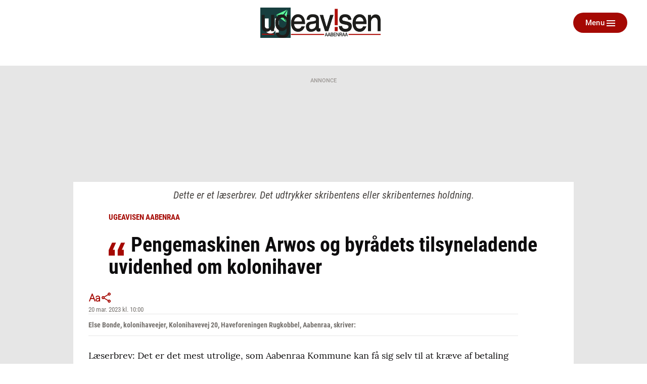

--- FILE ---
content_type: text/html; charset=utf-8
request_url: https://ugeavisen.dk/aabenraa/pengemaskinen-arwos-og-byraadets-tilsyneladende-uvidenhed-om-kolonihaver
body_size: 23762
content:
<!DOCTYPE html>
<html lang="da" prefix="og: https://ogp.me/ns# article: https://ogp.me/ns/article#">
<head>
    <meta charset="utf-8">
    <title>Pengemaskinen Arwos og byrådets tilsyneladende uvidenhed om kolonihaver | ugeavisen.dk</title>
<link rel="stylesheet" href="/assets/1767859235/kodus/jfm-site/css/article.css" />
    <script>
        const isSafari = navigator.userAgent.match(/(iPod|iPhone|iPad)/) && navigator.userAgent.match(/AppleWebKit/);
    
        if (/MSIE \d|Edge\/|Trident.*rv:/.test(navigator.userAgent) || isSafari) {
            document.write('<script src=\"/assets/1767859235/kodus/jfm-site/js/polyfill.js\"><\/script>');
        }
    </script>
<script id="didomi" type="text/javascript">
window.gdprAppliesGlobally=true;(function(){function a(e){if(!window.frames[e])
{if(document.body&&document.body.firstChild){var t=document.body;var n=document.createElement("iframe");
n.style.display="none";n.name=e;n.title=e;t.insertBefore(n,t.firstChild)} else{setTimeout(
function(){a(e)},5)}}}function e(n,r,o,c,s){function e(e,t,n,a){if(typeof n!=="function"){return}
if(!window[r]){window[r]=[]}var i=false;if(s){i=s(e,t,n)}if(!i){window[r].push(
{command:e,parameter:t,callback:n,version:a})}}e.stub=true;function t(a){if(!window[n]||window[n].stub!==true)
{return}if(!a.data){return}var i=typeof a.data==="string";var e;try{e=i?JSON.parse(a.data):a.data}catch(t)
{return}if(e[o]){var r=e[o];window[n](r.command,r.parameter,function(e,t)
{var n={};n[c]={returnValue:e,success:t,callId:r.callId};a.source.postMessage(
i?JSON.stringify(n):n,"*")},r.version)}}if(typeof window[n]!=="function"){window[n]=e;
if(window.addEventListener){window.addEventListener("message",t,false)}else{window.attachEvent("onmessage",t)}}}
e("__tcfapi","__tcfapiBuffer","__tcfapiCall","__tcfapiReturn");a("__tcfapiLocator");(function(e){
var t=document.createElement("script");t.id="spcloader";t.type="text/javascript";t.async=true;
t.src="https://sdk.privacy-center.org/"+e+"/loader.js?target="+document.location.hostname;t.charset="utf-8";
var n=document.getElementsByTagName("script")[0];n.parentNode.insertBefore(t,n)})
("d0661bea-d696-4069-b308-11057215c4c4")})();
</script>
<script type="text/javascript">
window.didomiConfig = { user: {
    externalConsent: {
      enabled: true
    }
} }

let consentTimeout = undefined;
let callbacks = ["handleBannerFreeSubscription","setEnabledAdPositions","enableAds","checkEnabledAdPositions"];

async function waitForConsent(Didomi) {
    clearTimeout(consentTimeout);
    if (!Didomi.notice.isVisible()) {
        for( const callback of callbacks ) {
            if (typeof window[callback] !== "function") continue;
            
            try {
              await window[callback]();
            } catch (err) {
                console.error(err);
            }
        }
    } else {
        consentTimeout = setTimeout(function () { waitForConsent(Didomi) }, 10)
    }
}

window.didomiOnReady = window.didomiOnReady || [];
window.didomiOnReady.push(waitForConsent);
</script>
    <script type="text/javascript" src="https://macro.adnami.io/macro/spec/adsm.macro.b74edc44-5c2b-475f-a4b7-d39f784e159b.js" defer></script>
    <script type="text/javascript">
        var adsmtag = adsmtag || {};
        adsmtag.cmd = adsmtag.cmd || [];
    </script>
    <link 
        rel="apple-touch-icon"
        type="image/png" 
        sizes="57x57" 
        href="/assets/1767859235/kodus/jfm-brands/brands/ugeavisen/favicons/apple-icon-57x57.png"
    >
    <link 
        rel="apple-touch-icon"
        type="image/png" 
        sizes="60x60" 
        href="/assets/1767859235/kodus/jfm-brands/brands/ugeavisen/favicons/apple-icon-60x60.png"
    >
    <link 
        rel="apple-touch-icon"
        type="image/png" 
        sizes="72x72" 
        href="/assets/1767859235/kodus/jfm-brands/brands/ugeavisen/favicons/apple-icon-72x72.png"
    >
    <link 
        rel="apple-touch-icon"
        type="image/png" 
        sizes="114x114" 
        href="/assets/1767859235/kodus/jfm-brands/brands/ugeavisen/favicons/apple-icon-114x114.png"
    >
    <link 
        rel="apple-touch-icon"
        type="image/png" 
        sizes="120x120" 
        href="/assets/1767859235/kodus/jfm-brands/brands/ugeavisen/favicons/apple-icon-120x120.png"
    >
    <link 
        rel="apple-touch-icon"
        type="image/png" 
        sizes="144x144" 
        href="/assets/1767859235/kodus/jfm-brands/brands/ugeavisen/favicons/apple-icon-144x144.png"
    >
    <link 
        rel="apple-touch-icon"
        type="image/png" 
        sizes="152x152" 
        href="/assets/1767859235/kodus/jfm-brands/brands/ugeavisen/favicons/apple-icon-152x152.png"
    >
    <link 
        rel="apple-touch-icon"
        type="image/png" 
        sizes="180x180" 
        href="/assets/1767859235/kodus/jfm-brands/brands/ugeavisen/favicons/apple-icon-180x180.png"
    >
    <link 
        rel="icon"
        type="image/png" 
        sizes="192x192" 
        href="/assets/1767859235/kodus/jfm-brands/brands/ugeavisen/favicons/android-icon-192x192.png"
    >
    <link 
        rel="icon"
        type="image/png" 
        sizes="96x96" 
        href="/assets/1767859235/kodus/jfm-brands/brands/ugeavisen/favicons/favicon-96x96.png"
    >
    <link 
        rel="icon"
        type="image/png" 
        sizes="32x32" 
        href="/assets/1767859235/kodus/jfm-brands/brands/ugeavisen/favicons/favicon-32x32.png"
    >
    <link 
        rel="icon"
        type="image/png" 
        sizes="16x16" 
        href="/assets/1767859235/kodus/jfm-brands/brands/ugeavisen/favicons/favicon-16x16.png"
    >
<meta name="msapplication-TileColor" content="#ffffff" />
<meta name="msapplication-TileImage" content="/assets/1767859235/kodus/jfm-brands/brands/ugeavisen/favicons/ms-icon-144x144.png" />
    <link rel="preconnect" href="https://images.jfmedier.dk">
    <link rel="dns-prefetch" href="https://images.jfmedier.dk" />
    <script type="text/javascript">
    var logged_in = Boolean()
    var purchase_flow_url = '#'
    
    if (purchase_flow_url.charAt(0) === '/') {
        purchase_flow_url = location.origin + purchase_flow_url;
    }

    window.didomiCustomData = {
        purchase_flow_url,
        current_page: location.href,
        logged_in,
    }
    </script>
    <script type="text/javascript">
        const getLoginState = () => new Promise((resolve) => {
            const sessionLoginState = JSON.parse(sessionStorage.getItem('LOGIN_STATE') || null);
            
            if(sessionLoginState) resolve(sessionLoginState);
           
            document.addEventListener('LOGIN_FINISHED', (e) => resolve(e?.detail || null), { once: true });
        });
        
        async function hasBannerFreeSubscription() {
            let loginState = await getLoginState();
            
            if(loginState === null || !loginState?.loggedIn) return false;
            
            let endpoint = "/api/getUserAdsEnablement";
            const url = [endpoint, "?", loginState?.hashedEmail || ''].join('');
           
            return fetch(url)
                .then(response => response.json())
                .then(({ result }) => !result);
        }
        
        async function handleBannerFreeSubscription() {
            return hasBannerFreeSubscription()
                .then((result) => {
                    if (result === false) return;
                    
                    window.enable_banner_ads = false;
                    document.querySelectorAll('.adblock,.adform__text,.grid-ad,.adform__topbanner,.finddet-widget,.section-sticky-banners,.adform__sticky').forEach(b => b.remove());
                }
            );
        }

        async function setEnabledAdPositions() {
            let loginState = await getLoginState();
            
            if(loginState === null || !loginState?.loggedIn) return;
            
           if(Array.isArray(undefined)) {
                // Restrict which ad positions are enabled, when user is logged in
                window.enabledAdPositions = undefined;
            }
        }
    </script>
<meta name="viewport" content="width=device-width, initial-scale=1.0" />
<meta name="apple-mobile-web-app-capable" content="yes" />
<meta name="apple-mobile-web-app-status-bar-style" content="black" />
<meta name="ahrefs-site-verification" content="556c61c0f48d78d4c3c301146bf352c0c4607f6ddc3091367f433f9268812460" />
    <script type='text/javascript'>window.enable_banner_ads = true;</script>
    <script type='text/javascript'>window.isUserLoggedInEndpoint = '/api/authentication/user';</script>
    <script type="text/javascript">
        /* VideoSyndicate Advertisement fix */
        window.is_jfm = true;
    </script>
    <script type="application/javascript">            
        window.redirectAttempted = true;
        const event = new Event('sso_redirect_attempted');
        document.dispatchEvent(event);
    </script>
<script async type='text/javascript'>
            window.enable_banner_ads = window.enable_banner_ads || false;
            window.display_queue = window.display_queue || [];
            window.Quickwrap = window.Quickwrap || {cmd: []};

            function emptyDisplayQueue() 
            {
                while (window.display_queue.length > 0) {
                    window.Quickwrap.cmd.push(window.display_queue.shift());
                }
                
                window.display_queue = { push: function (e) { window.Quickwrap.cmd.push(e) } };
            }
            
            function initAds() {

                const gads = document.createElement('script');
                gads.async = true;
                gads.type = 'text/javascript';
                const useSSL = 'https:' == document.location.protocol;
                gads.referrerpolicy = 'no-referrer-when-downgrade';
                gads.src = (useSSL ? 'https:' : 'http:') + '//' + 'SZMerjSDbPH3CMsgq' + '.ay.delivery/manager/' + 'SZMerjSDbPH3CMsgq';
                const node = document.getElementsByTagName('script')[0];
                node.parentNode.insertBefore(gads, node);
                
                gads.onload = () => {
                    if (Object.hasOwn(window, 'googletag')) {
                        window.googletag.cmd.push(function() {
                           googletag.pubads().setTargeting('ugeavisen.dk', ["ugeavisen aabenraa","artikel","ros"]);
                        });
                    }
                };
                
                emptyDisplayQueue();
            }
            
            function enableAds() {
                if (window.enable_banner_ads !== false) {
                    initAds();
                }
            }</script>
    <link 
        rel="stylesheet"
        media="print"
        onload="this.media='all'"
        type="text/css"
        href="/assets/1767859235/kodus/debate/css/debate.css"
    />
    <link rel="preload" href="/assets/1767859235/kodus/jfm-site/fonts/roboto-condensed-v16-latin-ext_latin-700.woff2" as="font" type="font/woff2" crossorigin />
    <link href="https://fonts.googleapis.com/icon?family=Material+Icons|Material+Icons+Outlined" rel="preload">
    <link href="https://fonts.googleapis.com/icon?family=Material+Icons|Material+Icons+Outlined" rel="stylesheet">
    <link rel="stylesheet" href="https://fonts.googleapis.com/css2?family=Material+Symbols+Outlined:opsz,wght,FILL,GRAD@20..48,100..700,0..1,-50..200&icon_names=account_circle" />
    <link rel="stylesheet" type="text/css" href="/assets/1767859235/kodus/jfm-site/css/base.css" />
    <script type="text/javascript" src="/assets/1767859235/kodus/jfm-site/js/app/base.js" defer></script>
<script type="text/javascript" src="/assets/1767859235/kodus/jfm-site/js/hyphenopoly/Hyphenopoly_Loader.js"></script>
<script type="text/javascript">
    window.Hyphenopoly.config({
        require: {
            da: 'FORCEHYPHENOPOLY',
        },
        setup: {
            selectors: {
                '.teaser__hyphenate': {},
            }
        },
    });
</script>
    <script type="text/javascript" src="/assets/1767859235/kodus/jfm-site/js/app/article.js" defer></script>
<meta name="description" content="Læserbrev: Det er det mest utrolige, som Aabenraa Kommune kan få sig selv til at kræve af betaling af kolonihaverne, når det gælder affald." />
<link rel="canonical" href="https://jv.dk/debat/pengemaskinen-arwos-og-byraadets-tilsyneladende-uvidenhed-om-kolonihaver" />
<meta name="robots" content="noarchive" />
<meta property="og:type" content="article">
<meta property="og:title" content="Pengemaskinen Arwos og byrådets tilsyneladende uvidenhed om kolonihaver">
<meta property="og:description" content="Læserbrev: Det er det mest utrolige, som Aabenraa Kommune kan få sig selv til at kræve af betaling af kolonihaverne, når det gælder affald.">
<meta property="og:url" content="https://ugeavisen.dk/aabenraa/pengemaskinen-arwos-og-byraadets-tilsyneladende-uvidenhed-om-kolonihaver">
<meta property="og:locale" content="da_DK">
<meta property="og:image" content="https://ugeavisen.dk/assets/1767859235/kodus/jfm-brands/brands/ugeavisen/images/logo.png">
<meta property="og:image:secure_url" content="https://ugeavisen.dk/assets/1767859235/kodus/jfm-brands/brands/ugeavisen/images/logo.png">
<meta property="og:image:type" content="image/png">
<meta property="og:site_name" content="ugeavisen.dk">
<meta property="article:published_time" content="2023-03-20T10:00:02+01:00">
<meta property="article:content_tier" content="free">
<meta name="twitter:card" content="summary_large_image" />
    <link 
        rel="stylesheet"
        media="print"
        onload="this.media='all'"
        type="text/css"
        href="/assets/1767859235/kodus/newsletter-sign-up/css/newsletter-signup.css"
    />
<script>    var k5aMeta = {
        "section": "Ugeavisen Aabenraa",
        "author": "",
        "publishtime": "2023-03-20T10:00:02",
        "modifiedtime": "2023-03-20T10:00:04",
        "contentTag": ["opinion"]
    }</script>
<script src='/assets/1767859235/kodus/jfm-site/js/app/kilkaya.js' type='didomi/javascript' data-vendor='c:kilkaya-ceFrKHDb'></script>
<script type="text/javascript">
    window.stepnetworks = {
        all_terms: ["sydjylland","aabenraa","debat","l-serbrev","ugeaviser","ugeavisen-aabenraa"]
    }
</script>
    <link rel="preconnect" href="https://tags.tiqcdn.com/">
    <link rel="preconnect" href="https://tags.tiqcdn.com/" crossorigin>
    <link rel="dns-prefetch" href="https://tags.tiqcdn.com/" />
<script src='/assets/1767859235/kodus/statistics/js/jfm_statistics_client.js'></script>
<link rel="stylesheet" href="/assets/1767859235/kodus/ugeavisen/css/ugeavisen.css" /></head>
<body>
<script type='text/javascript'>    window.cachedUtagData = {"site_name":"ugeavisen.dk","application_type":"web","page_name":"Pengemaskinen Arwos og byr\u00e5dets tilsyneladende uvidenhed om kolonihaver | ugeavisen.dk","page_type":"article","section_name":"Ugeavisen Aabenraa","publication_section_name":"ugeavisen.dk Ugeavisen Aabenraa","primary_section":"Ugeavisen Aabenraa","other_sections":{"0":"forside","1":"Sydjylland","2":"Aabenraa","4":"forside","5":"Debat"},"all_tags":[],"article_headerdata":{"headerline":"Pengemaskinen Arwos og byr\u00e5dets tilsyneladende uvidenhed om kolonihaver","author":"Else Bonde, kolonihaveejer, Kolonihavevej 20, Haveforeningen Rugkobbel, Aabenraa, skriver:","description":null,"date":1679302802},"commentary":[],"article_id":"81a8ff6f-0786-4fa9-a32f-8450b8064bf2","article_version_id":"a74b3a27-ee68-425d-a3ef-183d8b84ce59","article_status":"free","article_type":"opinion","all_terms":["sydjylland","aabenraa","debat","l-serbrev","ugeaviser","ugeavisen-aabenraa"],"article_metadata":{"video":false,"image_url":null,"character_count":1359,"priority":3},"html_parts":[],"images":[]};
    window.utagUrl = 'https://tags.tiqcdn.com/utag/jysk-fynske-medier/news/prod/utag.js';
    window.tealiumUserDataUrl = '/generated-asset/tealium-user-data';</script>
<script type='text/javascript' src='/assets/1767859235/kodus/jfm-site/js/app/tealium.js' defer></script>
    <section
        class="page ugeavisen theme-default ugeavisen_aabenraa"
    >
        <div class="page__topscroll-ad-unit">
            <div class="google-publisher-tag" id="div-gpt-ad-topscroll_desktop" data-ad-position-name="top.scroll.ad.unit.desktop"></div>
<script type="text/javascript">
window.display_queue = window.display_queue || [];
window.display_queue.push(function () {
    let shouldRenderAd = true;
    
    if (window.enabledAdPositions !== undefined && !window.enabledAdPositions.includes('top.scroll.ad.unit.desktop')) {
        shouldRenderAd = false;
    }
        
    if(shouldRenderAd) {
        window.Quickwrap.display("div-gpt-ad-topscroll_desktop");
    }
});
</script>        </div>
                    <div id="anchor-ad" class="anchor-ad is-hidden">
                <div class="anchor_ad__container">
                    <span
                        class="anchor-ad__close"
                        onclick="document.getElementById('anchor-ad').classList.add('is-hidden');"
                    >x</span>
                    <div id="div-gpt-ad-anchor">
                        <div class="google-publisher-tag" id="div-gpt-ad-anchor" data-ad-position-name="anchor.ad.unit"></div>
<script type="text/javascript">
window.display_queue = window.display_queue || [];
window.display_queue.push(function () {
    let shouldRenderAd = true;
    
    if (window.enabledAdPositions !== undefined && !window.enabledAdPositions.includes('anchor.ad.unit')) {
        shouldRenderAd = false;
    }
        
    if(shouldRenderAd) {
        window.Quickwrap.display("div-gpt-ad-anchor");
    }
});
</script>                    </div>
                </div>
            </div>
            <!--script removes anchor ad if anchor_ad_unit is not loaded. This is to prevent an empty anchor_ad_container to be displayed -->
            <script>
                window.googletag = window.googletag || { cmd: [] };
                googletag.cmd.push(function () {
                    var adSlots = ['div-gpt-ad-anchor'];

                    googletag.pubads().addEventListener('slotRenderEnded', event => {
                        if (event.slot.getSlotElementId() === adSlots[0] && !event.isEmpty) {
                            document.getElementById('anchor-ad').classList.remove('is-hidden');
                        }
                    });
                });

                window.addEventListener('message', function (event) {
                    if (event.data === 'contimo:trafficDriverRendered') {
                        document.getElementById('anchor-ad').classList.remove('is-hidden');
                    }
                });
            </script>
                    <header class="header" role="banner">
        <div class="container">
            <div class="header__top">
                <section class="header__brand">
                                            <a class="header__brand-link" href="/aabenraa">
                            <img src="/assets/1767859235/kodus/ugeavisen/sites/ugeavisen_aabenraa/images/logo.png" class="logo ugeavis-logo"
                                 role="img" alt="Ugeavisen Aabenraa logo"
                                 aria-label="Ugeavisen Aabenraa">
                        </a>
                                    </section>
                <section class="header__action">
                    <div class="dropdown header__action-item show-if-logged-in" data-dropdown>
                        <a class="btn btn--no-style-mobile btn--outline hide-mobile-only dropdown__btn"
                           data-dropdownbutton data-navigation-close
                           role="button" href="#">Kundeunivers</a>
                        <div class="dropdown__box" data-dropdownmenu>
                            <ul class="dropdown__section">
                                <li class="dropdown__item">
                                    <a href="" target="_blank"
                                       class="dropdown__link">Selvbetjening</a>
                                </li>
                                <li class="dropdown__item">
                                    <a href="/kundeservice"
                                       class="dropdown__link">Kundeservice</a>
                                </li>
                                <li class="dropdown__item">
                                    <a href="/log-ud" class="dropdown__link">Log
                                        ud</a>
                                </li>
                            </ul>
                        </div>
                    </div>
                    <button type="button" class="btn btn--no-style-mobile btn--primary header__menu header__action-item"
                            data-fullpage-navigation-btn>
                        <span class="header__action-item-label">Menu<span>Luk</span></span>
                        <div class="header__action-item-icon">
                            <div class="burger-icon header__burger-icon" data-fullpage-navigation-btn-icon>
                                <span class="burger-icon__line"></span>
                                <span class="burger-icon__line"></span>
                                <span class="burger-icon__line"></span>
                            </div>
                        </div>
                    </button>
                </section>
            </div>
                <div class="fullpage-navigation" data-fullpage-navigation>
        <div class="fullpage-navigation__content container">
            <section class="fullpage-navigation__primary-area">
                <div class="fullpage-navigation__search">
                    <form action="/soeg" method="get" role="search">
                        <div class="search">
                            <input class="search__input" name="keywords" type="search" placeholder="Søg"
                                   aria-label="Indtast dit søgeord" value="" data-tealium-search-input/>
                            <button class="search__button" aria-label="Søg">
                                <span class="icon icon-search"></span>
                            </button>
                        </div>
                    </form>
                </div>

                <div class="fullpage-navigation__navigations">
                    <nav class="list-navigation">
                        <h3 class="list-navigation__header fullpage-navigation__header">Sektioner</h3>
<ul class="list-navigation__list list-navigation__list--large-columns">
            <li class='list-navigation__item' >
            <a
                    href='/eavis'
                    target=''
                    class='list-navigation__link'
                                >
                E-avis
                            </a>

                    </li>
                <li class='list-navigation__item' >
            <a
                    href='/detsker'
                    target=''
                    class='list-navigation__link'
                                >
                Det sker
                            </a>

                    </li>
                <li class='list-navigation__item' >
            <a
                    href='https://eavis.ugeavisen.dk/titles/aabenraaugeavis/7975/related'
                    target=''
                    class='list-navigation__link'
                                >
                Tillæg og magasiner
                            </a>

                    </li>
                <li class='list-navigation__item' >
            <a
                    href='https://ugeavisen.dk/aabenraa/kontakt-medarbejder'
                    target=''
                    class='list-navigation__link'
                                >
                Kontakt medarbejder
                            </a>

                    </li>
                <li class='list-navigation__item' >
            <a
                    href='/artikel/presseetiske-regler-for-jysk-fynske-medier'
                    target=''
                    class='list-navigation__link'
                                >
                Presseetik
                            </a>

                    </li>
                <li class='list-navigation__item' >
            <a
                    href='/rettelser'
                    target=''
                    class='list-navigation__link'
                                >
                Rettelser
                            </a>

                    </li>
                <li class='list-navigation__item' >
            <a
                    href='https://ws.fk.dk/reklamation/reklamation.jsp?kundeid=KR3C8F'
                    target='_blank'
                    class='list-navigation__link'
                                >
                Har du ikke modtaget avisen?
                            </a>

                    </li>
                <li class='list-navigation__item' >
            <a
                    href='https://business.jfm.dk/nyhedsmedier/aviser-og-nyhedssites/ugeavisen-aabenraa/'
                    target=''
                    class='list-navigation__link'
                                >
                Køb annoncering
                            </a>

                    </li>
                <li class='list-navigation__item' >
            <a
                    href='/ugeavisenaabenraa-annoncoerbetaltindhold'
                    target=''
                    class='list-navigation__link'
                                >
                Annoncørbetalt indhold
                            </a>

                    </li>
                <li class='list-navigation__item' >
            <a
                    href='/dodsannoncer'
                    target=''
                    class='list-navigation__link'
                                >
                Digitale dødsannoncer
                            </a>

                    </li>
                <li class='list-navigation__item' >
            <a
                    href='/annoncebygger'
                    target=''
                    class='list-navigation__link'
                                >
                Bestil dødsannonce
                            </a>

                    </li>
        </ul>
                    </nav>
                </div>
            </section>

            <section class="fullpage-navigation__commercial-area">
                <div class="commercial-link hide-tablet-up show-if-logged-in">
                    <a href="/kundeservice"
                       class="commercial-link__banner commercial-link__banner--grey">
                        <span class="commercial-link__text">Kundeunivers</span>
                    </a>
                    <div class="commercial-link__box">
                        <ul class="commercial-link__list">
                            <li class="commercial-link__list-item">
                                <a href="" target="_blank">Selvbetjening</a>
                            </li>
                            <li class="commercial-link__list-item">
                                <a href="/kundeservice">Kundeservice</a>
                            </li>
                            <li class="commercial-link__list-item">
                                <a href="/log-ud">Log ud</a>
                            </li>
                        </ul>
                    </div>
                </div>
                <div class="commercial-link">
                    <a href="/kundeservice"
                       class="commercial-link__banner commercial-link__banner--white commercial-link__banner--border">
                        <span class="commercial-link__text">KONTAKT OS</span>
                    </a>
                    <div class="commercial-link__box">
                                                    <p>
                                                                    Telefon: 6345 2200                                                                                                                                                                                                                                    <br><a href="https://www.facebook.com/ugeavisenaabenraa/">Facebook</a>
                                                            </p>
                            <p>
                                                                    Adresse: <br>
                                    Skibbroen 4-6<br />
6200 Aabenraa                                                            </p>
                                                                        </div>
                </div>
            </section>
            <section class="fullpage-navigation__secondary-area">
                <div class="fullpage-navigation__navigations">

                    <nav class="list-navigation list-navigation--light">
                        <h4 class="list-navigation__header fullpage-navigation__header fullpage-navigation__header--show-on-mobile">Tjenester</h4>
<ul class="list-navigation__list list-navigation__list--column">
                <li class=" list-navigation__item">
            <a
                    href="https://ugeavisen.dk/e-profil/"
                    target="_blank"
                    class="list-navigation__link"
            >
                E-profil            </a>
        </li>
            <li class=" list-navigation__item">
            <a
                    href="https://jfm.dk/privatlivs-og-cookiepolitik/"
                    target="_blank"
                    class="list-navigation__link"
            >
                Privatlivspolitik            </a>
        </li>
            <li class=" list-navigation__item">
            <a
                    href="/sitemap"
                    target=""
                    class="list-navigation__link"
            >
                Sitemap            </a>
        </li>
    </ul>
                    </nav>

                    <nav class="list-navigation list-navigation--light" data-fullpage-secondary-second>
                        <h4 class="list-navigation__header fullpage-navigation__header fullpage-navigation__header--show-on-mobile">Besøg også</h4>
<ul class="list-navigation__list">
                <li class="list-navigation__item">
            <a
                    href="https://spotdeal.dk/Dagens_tilbud"
                    target="_blank"
                    class="list-navigation__link"
            >
                SPOT deal            </a>
        </li>
                <li class="list-navigation__item">
            <a
                    href="https://www.guloggratis.dk/"
                    target="_blank"
                    class="list-navigation__link"
            >
                GulogGratis            </a>
        </li>
                <li class="list-navigation__item">
            <a
                    href="http://deal.dk/"
                    target="_blank"
                    class="list-navigation__link"
            >
                deal.dk            </a>
        </li>
                <li class="list-navigation__item">
            <a
                    href="https://www.jobdanmark.dk/"
                    target="_blank"
                    class="list-navigation__link"
            >
                JobDanmark            </a>
        </li>
                <li class="list-navigation__item">
            <a
                    href="http://step.dk/"
                    target="_blank"
                    class="list-navigation__link"
            >
                Step.dk            </a>
        </li>
                <li class="list-navigation__item">
            <a
                    href="http://skala.fm/"
                    target="_blank"
                    class="list-navigation__link"
            >
                Skala.fm            </a>
        </li>
                <li class="list-navigation__item">
            <a
                    href="https://jfm.dk/"
                    target="_blank"
                    class="list-navigation__link"
            >
                JFM            </a>
        </li>
        </ul>
                    </nav>
                </div>
            </section>
        </div>
    </div>
                <nav class="main-navigation header__navigation" role="navigation">
                
<ul class="main-navigation__list">
    </ul>
            </nav>
        </div>
    </header>
            
    <section class="article-top">
        <div class="location"></div>    </section>
    <main class="article-layout article-layout--one-column">
                                    <section class="adform__topbanner article-layout__topbanner print-hidden" data-ad-container="wallpaper">
                    <div class="adform__text">Annonce</div>
                    <div class="adform__banner">
                        <div class="google-publisher-tag" id="div-gpt-ad-billboard_1" data-ad-position-name="wallpaper"></div>
<script type="text/javascript">
window.display_queue = window.display_queue || [];
window.display_queue.push(function () {
    let shouldRenderAd = true;
    
    if (window.enabledAdPositions !== undefined && !window.enabledAdPositions.includes('wallpaper')) {
        shouldRenderAd = false;
    }
        
    if(shouldRenderAd) {
        window.Quickwrap.display("div-gpt-ad-billboard_1");
    }
});
</script>                    </div>
                </section>
                        <section class="adform__sticky adform__sticky--left print-hidden" data-sticky-banner>
                <div class="adform__sticky-banner" data-ad-container="left.sticky.banner">
                    <div class="google-publisher-tag" id="div-gpt-ad-sticky_1" data-ad-position-name="left.sticky.banner"></div>
<script type="text/javascript">
window.display_queue = window.display_queue || [];
window.display_queue.push(function () {
    let shouldRenderAd = true;
    
    if (window.enabledAdPositions !== undefined && !window.enabledAdPositions.includes('left.sticky.banner')) {
        shouldRenderAd = false;
    }
        
    if(shouldRenderAd) {
        window.Quickwrap.display("div-gpt-ad-sticky_1");
    }
});
</script>                </div>
            </section>
            <section class="adform__sticky adform__sticky--right print-hidden" data-sticky-banner>
                <div class="adform__sticky-banner" data-ad-container="right.sticky.banner">
                    <div class="google-publisher-tag" id="div-gpt-ad-sticky_2" data-ad-position-name="right.sticky.banner"></div>
<script type="text/javascript">
window.display_queue = window.display_queue || [];
window.display_queue.push(function () {
    let shouldRenderAd = true;
    
    if (window.enabledAdPositions !== undefined && !window.enabledAdPositions.includes('right.sticky.banner')) {
        shouldRenderAd = false;
    }
        
    if(shouldRenderAd) {
        window.Quickwrap.display("div-gpt-ad-sticky_2");
    }
});
</script>                </div>
            </section>
                <article
            class="article article-layout__content article-layout__content--one-column article-layout__content--blocks-inside-article"
            data-article-uuid="81a8ff6f-0786-4fa9-a32f-8450b8064bf2"
            data-load-async-url="/jfm-load-article-content/81a8ff6f-0786-4fa9-a32f-8450b8064bf2"
            data-is-native=false            data-is-crawler=""
            data-article-type="opinion"
            data-gallery-counter-total="0"
                        data-gallery-container
        >
                <div class="article-layout__disclaimer">
                    <p>Dette er et læserbrev. Det udtrykker skribentens eller skribenternes holdning.</p>
            </div>
                <div class="article-layout__disclaimer">
                    <p>Dette er et læserbrev. Det udtrykker skribentens eller skribenternes holdning.</p>
            </div><header class="article-layout__header article__header">
        <div class="article__extra article__extra--top article-layout--centered">
                                                <span class="label">Ugeavisen Aabenraa</span>
                    </div>
        <h1 class="article__headline article__headline--opinion article-layout--centered" data-article-headline>Pengemaskinen Arwos og byrådets tilsyneladende uvidenhed om kolonihaver</h1>
        <div class="article__lead lead article-layout--centered" data-article-lead>
                    </div>
        <div class="primary-part" data-article-part-primary>
                    </div>
    </header><section class="article-layout__body article__body article-layout--centered">
            <div class="share" data-share data-share-title="Pengemaskinen Arwos og byrådets tilsyneladende uvidenhed om kolonihaver" data-share-description="" data-share-url="https://ugeavisen.dk/aabenraa/pengemaskinen-arwos-og-byraadets-tilsyneladende-uvidenhed-om-kolonihaver">
                                <div class="share__buttons print-hidden">
                    <div class="font-size-multiplier">
    <button class="font-size-multiplier__toggle share__button icon icon-text-size" type="button" aria-label="Ændre skriftstørrelse">
    </button>
    <div class="font-size-multiplier__buttons">
        <button type="button" class="share__button font-size-multiplier__button" data-font-size-decrease aria-label="Formindske">
            -
        </button>
        <span class="font-size-multiplier__percentage" data-font-size-percentage></span>
        <button type="button" class="share__button font-size-multiplier__button" data-font-size-increase aria-label="Øge">
            +
        </button>
    </div>
</div>
                <button type="button" class="share__button icon icon-share" aria-label="Del artikel" data-share-button></button>
        <button type="button" class="share__button icon icon-print is-hidden" aria-label="Print this article" data-print-button>
        </button>
        <dialog class="share-modal">
            <header class="share-modal__header">
                <h3>Del artikel</h3>
                <button type="button" class="icon icon-close icon-2x" aria-label="Luk">
                </button>
            </header>
            <div class="share-modal__buttons share__buttons">
                <button type="button" class="share__button" aria-label="Del artiklen på Facebook" onclick="window.open('https://www.facebook.com/sharer/sharer.php?u=https%3A%2F%2Fugeavisen.dk%2Faabenraa%2Fpengemaskinen-arwos-og-byraadets-tilsyneladende-uvidenhed-om-kolonihaver', '_blank');">
                    <span class="icon icon-share-facebook"></span>
                    <span class="share__button-label">Del</span>
                </button>
                <button type="button" class="share__button" aria-label="Del artiklen på X" onclick="window.open('https://twitter.com/intent/tweet?url=https%3A%2F%2Fugeavisen.dk%2Faabenraa%2Fpengemaskinen-arwos-og-byraadets-tilsyneladende-uvidenhed-om-kolonihaver', '_blank');">
                    <span class="icon icon-share-x"></span>
                    <span class="share__button-label">Del</span>
                </button>
                <button type="button" class="share__button" aria-label="Print this article" data-print-button>
                    <span class="icon icon-print"></span>
                    <span class="share__button-label">Print</span>
                </button>
                <button type="button" class="share__button" aria-label="Kopier linket til artiklen" data-article-url="https://ugeavisen.dk/aabenraa/pengemaskinen-arwos-og-byraadets-tilsyneladende-uvidenhed-om-kolonihaver" data-share-copy-link>
                    <span class="icon icon-share-link"></span>
                    <span class="share__button-label">Kopiér link</span>
                </button>
            </div>
        </dialog>
    </div>
                    <div class="share__after print-hidden">
                    </div>
    </div>
                        <div class="article__dates">
        <time class="article__date" datetime="2023-03-20T10:00:02+01:00" data-article-date-published>
            20 mar. 2023 kl. 10:00        </time>

            </div>
                
        <div class="article__byline byline">
            Else Bonde, kolonihaveejer, Kolonihavevej 20, Haveforeningen Rugkobbel, Aabenraa, skriver:        </div>

                    <div class="article__audio" data-speechkit-project-id="" data-article-url="https://ugeavisen.dk/aabenraa/pengemaskinen-arwos-og-byraadets-tilsyneladende-uvidenhed-om-kolonihaver"></div>
        
            <div class="article__content content" data-article-content>
        <div class="article-paywall" data-zephr-cdn-url="" data-zephr-custom-data="" data-is-zephr-disabled-url="/zephr-kodus-api/is-site-disabled">
            <div class="">
                <div class="article__parts">
                                    </div>

                
                <div id="zephr-article-end"></div>
            </div>
        </div>

            </div>

                    <section class="adblock article__adblock print-hidden" data-ad-container="article.bottom.banner.desktop">
                <div class="adblock__text">Annonce</div>
                <div class="adblock__banner">
                    <div class="google-publisher-tag" id="div-gpt-ad-billboard_10" data-ad-position-name="article.bottom.banner.desktop"></div>
<script type="text/javascript">
window.display_queue = window.display_queue || [];
window.display_queue.push(function () {
    let shouldRenderAd = true;
    
    if (window.enabledAdPositions !== undefined && !window.enabledAdPositions.includes('article.bottom.banner.desktop')) {
        shouldRenderAd = false;
    }
        
    if(shouldRenderAd) {
        window.Quickwrap.display("div-gpt-ad-billboard_10");
    }
});
</script>                </div>
            </section>
        
            <!-- Used by app/article.tsx -->
    <div id="newsletter-signup-wrapper" data-post-url="/newsletter-signup" data-config-url="/newsletter-signup/749c8717-ef59-401f-911c-7ddbb2a539fd"></div>
    
        <div class="article__terms"></div>

        <div class="article__footer print-hidden">
                <div class="share share--column" data-share data-share-title="Pengemaskinen Arwos og byrådets tilsyneladende uvidenhed om kolonihaver" data-share-description="" data-share-url="https://ugeavisen.dk/aabenraa/pengemaskinen-arwos-og-byraadets-tilsyneladende-uvidenhed-om-kolonihaver">
                    <div class="share__before">
                Del med andre:            </div>
                                <div class="share__buttons print-hidden">
                <button type="button" class="share__button icon icon-share" aria-label="Del artikel" data-share-button></button>
        <button type="button" class="share__button icon icon-print is-hidden" aria-label="Print this article" data-print-button>
        </button>
        <dialog class="share-modal">
            <header class="share-modal__header">
                <h3>Del artikel</h3>
                <button type="button" class="icon icon-close icon-2x" aria-label="Luk">
                </button>
            </header>
            <div class="share-modal__buttons share__buttons">
                <button type="button" class="share__button" aria-label="Del artiklen på Facebook" onclick="window.open('https://www.facebook.com/sharer/sharer.php?u=https%3A%2F%2Fugeavisen.dk%2Faabenraa%2Fpengemaskinen-arwos-og-byraadets-tilsyneladende-uvidenhed-om-kolonihaver', '_blank');">
                    <span class="icon icon-share-facebook"></span>
                    <span class="share__button-label">Del</span>
                </button>
                <button type="button" class="share__button" aria-label="Del artiklen på X" onclick="window.open('https://twitter.com/intent/tweet?url=https%3A%2F%2Fugeavisen.dk%2Faabenraa%2Fpengemaskinen-arwos-og-byraadets-tilsyneladende-uvidenhed-om-kolonihaver', '_blank');">
                    <span class="icon icon-share-x"></span>
                    <span class="share__button-label">Del</span>
                </button>
                <button type="button" class="share__button" aria-label="Print this article" data-print-button>
                    <span class="icon icon-print"></span>
                    <span class="share__button-label">Print</span>
                </button>
                <button type="button" class="share__button" aria-label="Kopier linket til artiklen" data-article-url="https://ugeavisen.dk/aabenraa/pengemaskinen-arwos-og-byraadets-tilsyneladende-uvidenhed-om-kolonihaver" data-share-copy-link>
                    <span class="icon icon-share-link"></span>
                    <span class="share__button-label">Kopiér link</span>
                </button>
            </div>
        </dialog>
    </div>
                    <div class="share__after print-hidden">
                    </div>
    </div>
                    </div>
    </section>            <span data-article-end></span>
            
                            <section class="article-layout__bottom print-hidden">
                    <div class="location"><div class="block">        <div class="adblock" data-ad-container>
            <div class="adblock__text">Annonce</div>
            <div class="adblock__banner adblock__banner--placeholder" ><div class="google-publisher-tag" id="div-gpt-ad-billboard_2_forside" data-ad-position-name=""></div>
<script type="text/javascript">
window.display_queue = window.display_queue || [];
window.display_queue.push(function () {
    let shouldRenderAd = true;
    
    if (window.enabledAdPositions !== undefined && !window.enabledAdPositions.includes('')) {
        shouldRenderAd = false;
    }
        
    if(shouldRenderAd) {
        window.Quickwrap.display("div-gpt-ad-billboard_2_forside");
    }
});
</script></div>
        </div>
    </div><div class="block">
    <div class="splitblock splitblock--6">
                <div class="splitblock__background">
            <div class="splitblock__content-width">
                <div class="splitblock__grid">
                                            <div class="splitblock__column splitblock__column--4"
                             data-width="4"><div class="block">
    <div class="splitblock splitblock--4">
                <div class="splitblock__background">
            <div class="splitblock__content-width">
                <div class="splitblock__grid">
                                            <div class="splitblock__column splitblock__column--4"
                             data-width="4"><div class="block">    <article
        class="teaser teaser--opinion"
        role="article"
         data-article-uuid="a8ce7f60-3c55-479b-8b98-eef443748490"         data-article-version-uuid="127e6e23-8e23-46ca-b781-f7bedffad09a"        data-block-type="article_teaser" data-block-title="ARTIKEL A | 1-4 *H RELATED" data-blacklist-name="basis"         data-block-uuid="93813c63-b21f-41ca-957e-86705cc1be7f"            >
        <a
            class="teaser__link"
            href="/aabenraa/diskusprolaps-hvad-kan-du-selv-goere-og-hvad-virker-bedst"
            target="_self"
            aria-label="Diskusprolaps- Hvad kan du selv gøre, og hvad virker bedst?"
        >
                                    <div class="teaser__image" aria-hidden="true">
            <div role='img' style='padding-bottom:56.33%' data-lazy-image='https://images.jfmedier.dk/images/1/18/18c/18cce14f-5d45-4672-bd22-d73de61e7f4f_1_90_0_437_1024_577_300_169_f9b64e40.jpg 300, https://images.jfmedier.dk/images/1/18/18c/18cce14f-5d45-4672-bd22-d73de61e7f4f_1_90_0_437_1024_577_600_338_bfd7338a.jpg 600, https://images.jfmedier.dk/images/1/18/18c/18cce14f-5d45-4672-bd22-d73de61e7f4f_1_90_0_437_1024_576_880_495_8114b4c0.jpg 880, https://images.jfmedier.dk/images/1/18/18c/18cce14f-5d45-4672-bd22-d73de61e7f4f_1_90_0_437_1024_576_1440_810_09a04131.jpg 1440, https://images.jfmedier.dk/images/1/18/18c/18cce14f-5d45-4672-bd22-d73de61e7f4f_1_90_0_437_1024_576_1920_1080_a0a67784.jpg 1920'></div>                <div class="teaser__icons">
        <span aria-label="Denne artikel er en opinion" class="icon icon-opinion"></span>
        <span aria-label="Denne artikel indeholder et galleri" class="icon icon-gallery"></span>
        <span aria-label="Denne artikel indeholder en video" class="icon icon-video"></span>
        <span aria-label="Denne artikel er en Long Read" class="icon icon-long-read"></span>
        <span aria-label="Denne artikel har en aktiv debat" class="icon icon-debate"></span>
    </div>
                        </div>
                
                            <div class="teaser__content" aria-hidden="true">
                                                                
                    
                            <h3 class="teaser__title"><span class="teaser__hyphenate">Diskusprolaps- Hvad</span> kan du selv gøre, og hvad <span class="teaser__hyphenate">virker</span> <span class="teaser__hyphenate">bedst?</span></h3>
                                        </div>
                    </a>

        <script type="application/ld+json">{"@context":"http://schema.org","@type":"OpinionNewsArticle","headline":"Diskusprolaps- Hvad kan du selv gøre, og hvad virker bedst?","url":"/aabenraa/diskusprolaps-hvad-kan-du-selv-goere-og-hvad-virker-bedst","isAccessibleForFree":"False","description":null,"publisher":{"@type":"Organization","name":"ugeavisen.dk","logo":{"@type":"ImageObject","contentUrl":"","url":""}},"datePublished":"2026-01-14T10:56:00+01:00","author":{"@type":"Person","name":"Tina Ohlsen, specialiseret fysioterapeut Din Fysioterapeut – Aabenraa Rygklinik"},"image":{"@type":"ImageObject","contentUrl":"https://images.jfmedier.dk/images/1/18/18c/18cce14f-5d45-4672-bd22-d73de61e7f4f_1_90_0_437_1024_577_600_338_bfd7338a.jpg","url":"https://images.jfmedier.dk/images/1/18/18c/18cce14f-5d45-4672-bd22-d73de61e7f4f_1_90_0_437_1024_577_600_338_bfd7338a.jpg"}}</script>
            </article>
</div><div class="block">    <article
        class="teaser teaser--opinion teaser--image-left"
        role="article"
         data-article-uuid="aeee7145-10e3-46ec-98f6-170b84a8cc6d"         data-article-version-uuid="c573ae15-026e-4027-a2ca-1b66341196e6"        data-block-type="article_teaser_image_left" data-block-title="ARTIKEL B | 2-5 *H IMAGE LEFT" data-blacklist-name="basis"         data-block-uuid="af2a9362-3ec2-4eaa-b23d-cbf14d93cb24"            >
        <a
            class="teaser__link"
            href="/aabenraa/kongen-og-kingo"
            target="_self"
            aria-label="Kongen og Kingo"
        >
                                    <div class="teaser__image" aria-hidden="true">
            <div role='img' style='padding-bottom:100%' data-lazy-image='https://images.jfmedier.dk/images/0/08/08f/08f2ac5a-13a3-421d-a15c-bd3b256443f9_1_90_864_0_2592_2592_300_300_3f0bf8e8.jpg 300, https://images.jfmedier.dk/images/0/08/08f/08f2ac5a-13a3-421d-a15c-bd3b256443f9_1_90_864_0_2592_2592_600_600_4e76cfdb.jpg 600, https://images.jfmedier.dk/images/0/08/08f/08f2ac5a-13a3-421d-a15c-bd3b256443f9_1_90_864_0_2592_2592_880_880_68048117.jpg 880, https://images.jfmedier.dk/images/0/08/08f/08f2ac5a-13a3-421d-a15c-bd3b256443f9_1_90_864_0_2592_2592_1440_1440_7b92526d.jpg 1440, https://images.jfmedier.dk/images/0/08/08f/08f2ac5a-13a3-421d-a15c-bd3b256443f9_1_90_864_0_2592_2592_1920_1920_4adc8985.jpg 1920'></div>                <div class="teaser__icons">
        <span aria-label="Denne artikel er en opinion" class="icon icon-opinion"></span>
        <span aria-label="Denne artikel indeholder et galleri" class="icon icon-gallery"></span>
        <span aria-label="Denne artikel indeholder en video" class="icon icon-video"></span>
        <span aria-label="Denne artikel er en Long Read" class="icon icon-long-read"></span>
        <span aria-label="Denne artikel har en aktiv debat" class="icon icon-debate"></span>
    </div>
                        </div>
                
                            <div class="teaser__content" aria-hidden="true">
                                                                
                    
                            <h3 class="teaser__title teaser__title--xlarge"><span class="teaser__hyphenate">Kongen</span> og Kingo</h3>
                                        </div>
                    </a>

        <script type="application/ld+json">{"@context":"http://schema.org","@type":"OpinionNewsArticle","headline":"Kongen og Kingo","url":"/aabenraa/kongen-og-kingo","isAccessibleForFree":"False","description":null,"publisher":{"@type":"Organization","name":"ugeavisen.dk","logo":{"@type":"ImageObject","contentUrl":"","url":""}},"datePublished":"2026-01-07T09:07:00+01:00","author":{"@type":"Person","name":"Sognepræst Gunver Birgitte Nielsen, Burkal og Bylderup Pastorat"},"image":{"@type":"ImageObject","contentUrl":"https://images.jfmedier.dk/images/0/08/08f/08f2ac5a-13a3-421d-a15c-bd3b256443f9_1_90_0_402_3888_2190_600_338_c521b2a4.jpg","url":"https://images.jfmedier.dk/images/0/08/08f/08f2ac5a-13a3-421d-a15c-bd3b256443f9_1_90_0_402_3888_2190_600_338_c521b2a4.jpg"}}</script>
            </article>
</div><div class="block">    <article
        class="teaser teaser--image-left"
        role="article"
         data-article-uuid="e5352e5e-b040-4e54-a7bf-c07da78bfd9c"         data-article-version-uuid="0ea86e31-0f0c-4509-a6e5-ed1a7ec2e07c"        data-block-type="article_teaser_image_left" data-block-title="ARTIKEL TM | 1-2 *H IMAGE LEFT" data-blacklist-name="basis"         data-block-uuid="97130668-a066-4e29-88d9-858e557c5c30"            >
        <a
            class="teaser__link"
            href="/magasin/koebenhavn-her-bliver-voksne-boern-igen-og-maaske-bliver-det-lidt-pinligt"
            target="_self"
            aria-label="København: Her bliver voksne børn igen - og måske bliver det lidt pinligt"
        >
                                    <div class="teaser__image" aria-hidden="true">
            <div role='img' style='padding-bottom:100%' data-lazy-image='https://images.jfmedier.dk/images/6/67/673/673d4b2e-1dd4-410c-84fb-e7236379f7a9_1_90_571_0_2142_2142_300_300_9136ecc4.jpg 300, https://images.jfmedier.dk/images/6/67/673/673d4b2e-1dd4-410c-84fb-e7236379f7a9_1_90_571_0_2142_2142_600_600_70aefcc4.jpg 600, https://images.jfmedier.dk/images/6/67/673/673d4b2e-1dd4-410c-84fb-e7236379f7a9_1_90_571_0_2142_2142_880_880_4b4ae10e.jpg 880, https://images.jfmedier.dk/images/6/67/673/673d4b2e-1dd4-410c-84fb-e7236379f7a9_1_90_571_0_2142_2142_1440_1440_1bc5903c.jpg 1440, https://images.jfmedier.dk/images/6/67/673/673d4b2e-1dd4-410c-84fb-e7236379f7a9_1_90_571_0_2142_2142_1920_1920_cd0f8c3c.jpg 1920'></div>                <div class="teaser__icons">
        <span aria-label="Denne artikel er en opinion" class="icon icon-opinion"></span>
        <span aria-label="Denne artikel indeholder et galleri" class="icon icon-gallery"></span>
        <span aria-label="Denne artikel indeholder en video" class="icon icon-video"></span>
        <span aria-label="Denne artikel er en Long Read" class="icon icon-long-read"></span>
        <span aria-label="Denne artikel har en aktiv debat" class="icon icon-debate"></span>
    </div>
                        </div>
                
                            <div class="teaser__content" aria-hidden="true">
                                                                
                    
                            <h3 class="teaser__title teaser__title--small"><span class="teaser__hyphenate">København:</span> Her <span class="teaser__hyphenate">bliver</span> <span class="teaser__hyphenate">voksne</span> børn igen - og måske <span class="teaser__hyphenate">bliver</span> det lidt <span class="teaser__hyphenate">pinligt</span></h3>
                                        </div>
                    </a>

        <script type="application/ld+json">{"@context":"http://schema.org","@type":"NewsArticle","headline":"København: Her bliver voksne børn igen - og måske bliver det lidt pinligt","url":"/magasin/koebenhavn-her-bliver-voksne-boern-igen-og-maaske-bliver-det-lidt-pinligt","isAccessibleForFree":"False","description":"Ikono i København er et sted for både børn og voksne. Er det kunst, en legeplads eller bare det perfekte selfie-spot? Svaret er ja.","publisher":{"@type":"Organization","name":"ugeavisen.dk","logo":{"@type":"ImageObject","contentUrl":"","url":""}},"datePublished":"2026-01-17T19:54:00+01:00","author":{"@type":"Person","name":"Søren Flott "},"image":{"@type":"ImageObject","contentUrl":"https://images.jfmedier.dk/images/6/67/673/673d4b2e-1dd4-410c-84fb-e7236379f7a9_1_90_0_330_3216_1812_600_338_4f9293c4.jpg","url":"https://images.jfmedier.dk/images/6/67/673/673d4b2e-1dd4-410c-84fb-e7236379f7a9_1_90_0_330_3216_1812_600_338_4f9293c4.jpg"}}</script>
            </article>
</div><div class="block">    <article
        class="teaser teaser--image-left"
        role="article"
         data-article-uuid="e9204bf2-e7bf-41b3-8e40-1c7cb771e1d2"         data-article-version-uuid="52bd2370-63db-41ee-99d6-ca8ca2e7b7cf"        data-block-type="article_teaser_image_left" data-block-title="ARTIKEL B | 2-5 *H IMAGE LEFT" data-blacklist-name="basis"         data-block-uuid="af2a9362-3ec2-4eaa-b23d-cbf14d93cb24"            >
        <a
            class="teaser__link"
            href="/aabenraa/nyt-samlingspunkt-i-roedekro-faar-national-stoette"
            target="_self"
            aria-label="Nyt samlingspunkt i Rødekro får national støtte"
        >
                                    <div class="teaser__image" aria-hidden="true">
            <div role='img' style='padding-bottom:100%' data-lazy-image='https://images.jfmedier.dk/images/a/a2/a20/a20f12c5-4e26-4854-9977-1a2a064940a3_1_90_1008_0_3024_3024_300_300_383558fa.jpg 300, https://images.jfmedier.dk/images/a/a2/a20/a20f12c5-4e26-4854-9977-1a2a064940a3_1_90_1008_0_3024_3024_600_600_e62e2810.jpg 600, https://images.jfmedier.dk/images/a/a2/a20/a20f12c5-4e26-4854-9977-1a2a064940a3_1_90_1008_0_3024_3024_880_880_57206a27.jpg 880, https://images.jfmedier.dk/images/a/a2/a20/a20f12c5-4e26-4854-9977-1a2a064940a3_1_90_1008_0_3024_3024_1440_1440_e6d3bb85.jpg 1440, https://images.jfmedier.dk/images/a/a2/a20/a20f12c5-4e26-4854-9977-1a2a064940a3_1_90_1008_0_3024_3024_1920_1920_57a323f3.jpg 1920'></div>                <div class="teaser__icons">
        <span aria-label="Denne artikel er en opinion" class="icon icon-opinion"></span>
        <span aria-label="Denne artikel indeholder et galleri" class="icon icon-gallery"></span>
        <span aria-label="Denne artikel indeholder en video" class="icon icon-video"></span>
        <span aria-label="Denne artikel er en Long Read" class="icon icon-long-read"></span>
        <span aria-label="Denne artikel har en aktiv debat" class="icon icon-debate"></span>
    </div>
                        </div>
                
                            <div class="teaser__content" aria-hidden="true">
                                                                
                    
                            <h3 class="teaser__title teaser__title--large">Nyt <span class="teaser__hyphenate">samlingspunkt</span> i <span class="teaser__hyphenate">Rødekro</span> får <span class="teaser__hyphenate">national</span> <span class="teaser__hyphenate">støtte</span></h3>
                                        </div>
                    </a>

        <script type="application/ld+json">{"@context":"http://schema.org","@type":"NewsArticle","headline":"Nyt samlingspunkt i Rødekro får national støtte","url":"/aabenraa/nyt-samlingspunkt-i-roedekro-faar-national-stoette","isAccessibleForFree":"False","description":"Lokale og Anlægsfonden bidrager med 5 millioner kroner og faglig sparring til Hærvejen 24, der skal blive et levende samlingssted i bymidten.","publisher":{"@type":"Organization","name":"ugeavisen.dk","logo":{"@type":"ImageObject","contentUrl":"","url":""}},"datePublished":"2026-01-02T10:49:33+01:00","author":{"@type":"Person","name":"Mette Christine Schulz mcs@jv.dk"},"image":{"@type":"ImageObject","contentUrl":"https://images.jfmedier.dk/images/a/a2/a20/a20f12c5-4e26-4854-9977-1a2a064940a3_1_90_0_648_4032_2271_600_338_8addf878.jpg","url":"https://images.jfmedier.dk/images/a/a2/a20/a20f12c5-4e26-4854-9977-1a2a064940a3_1_90_0_648_4032_2271_600_338_8addf878.jpg"}}</script>
            </article>
</div><div class="block">    <article
        class="teaser teaser--opinion teaser--image-left"
        role="article"
         data-article-uuid="984d204a-f628-43cb-bda7-1f8ee9c2128e"         data-article-version-uuid="acc2ddc1-71c1-49ab-87a5-44e7a67ce7fa"        data-block-type="article_teaser_image_left" data-block-title="ARTIKEL B | 2-5 *H IMAGE LEFT" data-blacklist-name="basis"         data-block-uuid="af2a9362-3ec2-4eaa-b23d-cbf14d93cb24"            >
        <a
            class="teaser__link"
            href="/aabenraa/naar-smerte-ikke-er-farlig-men-frustrerende"
            target="_self"
            aria-label="Når smerte ikke er farlig – men frustrerende"
        >
                                    <div class="teaser__image" aria-hidden="true">
            <div role='img' style='padding-bottom:100%' data-lazy-image='https://images.jfmedier.dk/images/4/43/436/43657cd6-4219-4f41-8b83-090418efee84_1_90_0_0_3693_3693_300_300_1c55dad8.jpg 300, https://images.jfmedier.dk/images/4/43/436/43657cd6-4219-4f41-8b83-090418efee84_1_90_0_0_3693_3693_600_600_4b5eedd7.jpg 600, https://images.jfmedier.dk/images/4/43/436/43657cd6-4219-4f41-8b83-090418efee84_1_90_0_0_3693_3693_880_880_61c9babc.jpg 880, https://images.jfmedier.dk/images/4/43/436/43657cd6-4219-4f41-8b83-090418efee84_1_90_0_0_3693_3693_1440_1440_4ceabe0f.jpg 1440, https://images.jfmedier.dk/images/4/43/436/43657cd6-4219-4f41-8b83-090418efee84_1_90_0_0_3693_3693_1920_1920_ff51ae21.jpg 1920'></div>                <div class="teaser__icons">
        <span aria-label="Denne artikel er en opinion" class="icon icon-opinion"></span>
        <span aria-label="Denne artikel indeholder et galleri" class="icon icon-gallery"></span>
        <span aria-label="Denne artikel indeholder en video" class="icon icon-video"></span>
        <span aria-label="Denne artikel er en Long Read" class="icon icon-long-read"></span>
        <span aria-label="Denne artikel har en aktiv debat" class="icon icon-debate"></span>
    </div>
                        </div>
                
                            <div class="teaser__content" aria-hidden="true">
                                                                
                    
                            <h3 class="teaser__title teaser__title--large">Når <span class="teaser__hyphenate">smerte</span> ikke er <span class="teaser__hyphenate">farlig</span> – men <span class="teaser__hyphenate">frustrerende</span></h3>
                                        </div>
                    </a>

        <script type="application/ld+json">{"@context":"http://schema.org","@type":"OpinionNewsArticle","headline":"Når smerte ikke er farlig – men frustrerende","url":"/aabenraa/naar-smerte-ikke-er-farlig-men-frustrerende","isAccessibleForFree":"False","description":null,"publisher":{"@type":"Organization","name":"ugeavisen.dk","logo":{"@type":"ImageObject","contentUrl":"","url":""}},"datePublished":"2025-12-31T11:41:00+01:00","author":{"@type":"Person","name":"Tina Ohlsen, specialiseret fysioterapeut Din Fysioterapeut – Aabenraa Rygklinik"},"image":{"@type":"ImageObject","contentUrl":"https://images.jfmedier.dk/images/4/43/436/43657cd6-4219-4f41-8b83-090418efee84_1_90_0_572_5540_3121_600_338_d6cf568a.jpg","url":"https://images.jfmedier.dk/images/4/43/436/43657cd6-4219-4f41-8b83-090418efee84_1_90_0_572_5540_3121_600_338_d6cf568a.jpg"}}</script>
            </article>
</div><div class="block">    <article
        class="teaser teaser--opinion"
        role="article"
         data-article-uuid="48a17c52-1fed-4916-9e6c-2074ad790ba3"         data-article-version-uuid="15c231ec-b1d4-49f4-8609-3ba5c3b06109"        data-block-type="article_teaser" data-block-title="ARTIKEL A | 1-4 *H RELATED" data-blacklist-name="basis"         data-block-uuid="93813c63-b21f-41ca-957e-86705cc1be7f"            >
        <a
            class="teaser__link"
            href="/aabenraa/akut-skade-drop-isposen-giv-skaden-lidt-peace-love"
            target="_self"
            aria-label="Akut skade: Drop isposen – giv skaden lidt PEACE &amp;amp; LOVE"
        >
                                    <div class="teaser__image" aria-hidden="true">
            <div role='img' style='padding-bottom:56.33%' data-lazy-image='https://images.jfmedier.dk/images/e/eb/eb2/eb21cc3c-af93-40d7-8131-241ae79f1da0_1_90_0_447_1024_577_300_169_717cb724.jpg 300, https://images.jfmedier.dk/images/e/eb/eb2/eb21cc3c-af93-40d7-8131-241ae79f1da0_1_90_0_447_1024_577_600_338_37b84b2d.jpg 600, https://images.jfmedier.dk/images/e/eb/eb2/eb21cc3c-af93-40d7-8131-241ae79f1da0_1_90_0_448_1024_576_880_495_a066eb3d.jpg 880, https://images.jfmedier.dk/images/e/eb/eb2/eb21cc3c-af93-40d7-8131-241ae79f1da0_1_90_0_448_1024_576_1440_810_81c27e93.jpg 1440, https://images.jfmedier.dk/images/e/eb/eb2/eb21cc3c-af93-40d7-8131-241ae79f1da0_1_90_0_448_1024_576_1920_1080_682e0112.jpg 1920'></div>                <div class="teaser__icons">
        <span aria-label="Denne artikel er en opinion" class="icon icon-opinion"></span>
        <span aria-label="Denne artikel indeholder et galleri" class="icon icon-gallery"></span>
        <span aria-label="Denne artikel indeholder en video" class="icon icon-video"></span>
        <span aria-label="Denne artikel er en Long Read" class="icon icon-long-read"></span>
        <span aria-label="Denne artikel har en aktiv debat" class="icon icon-debate"></span>
    </div>
                        </div>
                
                            <div class="teaser__content" aria-hidden="true">
                                                                
                    
                            <h3 class="teaser__title">Akut <span class="teaser__hyphenate">skade:</span> Drop <span class="teaser__hyphenate">isposen</span> – giv <span class="teaser__hyphenate">skaden</span> lidt PEACE &amp; LOVE</h3>
                                        </div>
                    </a>

        <script type="application/ld+json">{"@context":"http://schema.org","@type":"OpinionNewsArticle","headline":"Akut skade: Drop isposen – giv skaden lidt PEACE &amp; LOVE","url":"/aabenraa/akut-skade-drop-isposen-giv-skaden-lidt-peace-love","isAccessibleForFree":"False","description":null,"publisher":{"@type":"Organization","name":"ugeavisen.dk","logo":{"@type":"ImageObject","contentUrl":"","url":""}},"datePublished":"2025-12-24T10:35:00+01:00","author":{"@type":"Person","name":"Tina Ohlsen, Specialiseret fysioterapeut Din Fysioterapeut – Aabenraa Rygklinik"},"image":{"@type":"ImageObject","contentUrl":"https://images.jfmedier.dk/images/e/eb/eb2/eb21cc3c-af93-40d7-8131-241ae79f1da0_1_90_0_447_1024_577_600_338_37b84b2d.jpg","url":"https://images.jfmedier.dk/images/e/eb/eb2/eb21cc3c-af93-40d7-8131-241ae79f1da0_1_90_0_447_1024_577_600_338_37b84b2d.jpg"}}</script>
            </article>
</div>                        </div>
                                    </div>
            </div>
        </div>
    </div>

</div>                        </div>
                                            <div class="splitblock__column splitblock__column--2"
                             data-width="2"><div class="block">    <div class="list">
        <h2 class="list__title">Mest læste</h2>
        <ul>
                            <li class="list__item">
                    <a href="/aabenraa/diskusprolaps-hvad-kan-du-selv-goere-og-hvad-virker-bedst">
                        <article class="list-article list-article--opinion"
                                 data-article-uuid="a8ce7f60-3c55-479b-8b98-eef443748490"
                                 data-article-version-uuid="127e6e23-8e23-46ca-b781-f7bedffad09a"
                                 data-block-type="most_read_article_teaser">
                            <h3 class="list-article__title">Diskusprolaps- Hvad kan du selv gøre, og hvad virker bedst?</h3>
                        </article>
                    </a>
                </li>
                            <li class="list__item">
                    <a href="/aabenraa/kongen-og-kingo">
                        <article class="list-article list-article--opinion"
                                 data-article-uuid="aeee7145-10e3-46ec-98f6-170b84a8cc6d"
                                 data-article-version-uuid="c573ae15-026e-4027-a2ca-1b66341196e6"
                                 data-block-type="most_read_article_teaser">
                            <h3 class="list-article__title">Kongen og Kingo</h3>
                        </article>
                    </a>
                </li>
                            <li class="list__item">
                    <a href="/aabenraa/nyt-samlingspunkt-i-roedekro-faar-national-stoette">
                        <article class="list-article"
                                 data-article-uuid="e9204bf2-e7bf-41b3-8e40-1c7cb771e1d2"
                                 data-article-version-uuid="52bd2370-63db-41ee-99d6-ca8ca2e7b7cf"
                                 data-block-type="most_read_article_teaser">
                            <h3 class="list-article__title">Nyt samlingspunkt i Rødekro får national støtte</h3>
                        </article>
                    </a>
                </li>
                            <li class="list__item">
                    <a href="/aabenraa/jette-og-kiki-spreder-glaede-paa-plejehjem-i-juledagene">
                        <article class="list-article"
                                 data-article-uuid="57528196-2de4-4829-9391-2602376ef955"
                                 data-article-version-uuid="7c5454da-237b-4834-83d9-209ba986cec3"
                                 data-block-type="most_read_article_teaser">
                            <h3 class="list-article__title">Jette og Kiki spreder glæde på plejehjem i juledagene</h3>
                        </article>
                    </a>
                </li>
                            <li class="list__item">
                    <a href="/aabenraa/naar-smerte-ikke-er-farlig-men-frustrerende">
                        <article class="list-article list-article--opinion"
                                 data-article-uuid="984d204a-f628-43cb-bda7-1f8ee9c2128e"
                                 data-article-version-uuid="acc2ddc1-71c1-49ab-87a5-44e7a67ce7fa"
                                 data-block-type="most_read_article_teaser">
                            <h3 class="list-article__title">Når smerte ikke er farlig – men frustrerende</h3>
                        </article>
                    </a>
                </li>
                    </ul>
    </div>
    </div><div class="block">    <span data-error="ArticleTeaserView : No article found, was article deleted?"></span>
</div><div class="block">    <article
        class="teaser"
        role="article"
         data-article-uuid="57528196-2de4-4829-9391-2602376ef955"         data-article-version-uuid="7c5454da-237b-4834-83d9-209ba986cec3"        data-block-type="article_teaser" data-block-title="ARTIKEL B | 1-5 *H DEFAULT" data-blacklist-name="basis"         data-block-uuid="b5518ded-d4d1-43f4-a01d-c1b63dd71930"            >
        <a
            class="teaser__link"
            href="/aabenraa/jette-og-kiki-spreder-glaede-paa-plejehjem-i-juledagene"
            target="_self"
            aria-label="Jette og Kiki spreder glæde på plejehjem i juledagene"
        >
                                    <div class="teaser__image" aria-hidden="true">
            <div role='img' style='padding-bottom:56.33%' data-lazy-image='https://images.jfmedier.dk/images/9/9d/9d4/9d4d7dd1-1b2e-4964-a1eb-3b3492682110_1_90_0_0_479_270_300_169_26ad783c.jpg 300, https://images.jfmedier.dk/images/9/9d/9d4/9d4d7dd1-1b2e-4964-a1eb-3b3492682110_1_90_0_0_479_270_600_338_0bed19c2.jpg 600, https://images.jfmedier.dk/images/9/9d/9d4/9d4d7dd1-1b2e-4964-a1eb-3b3492682110_1_90_0_0_480_270_880_495_fecd9cd5.jpg 880, https://images.jfmedier.dk/images/9/9d/9d4/9d4d7dd1-1b2e-4964-a1eb-3b3492682110_1_90_0_0_480_270_1440_810_07b69797.jpg 1440, https://images.jfmedier.dk/images/9/9d/9d4/9d4d7dd1-1b2e-4964-a1eb-3b3492682110_1_90_0_0_480_270_1920_1080_52b620f0.jpg 1920'></div>                <div class="teaser__icons">
        <span aria-label="Denne artikel er en opinion" class="icon icon-opinion"></span>
        <span aria-label="Denne artikel indeholder et galleri" class="icon icon-gallery"></span>
        <span aria-label="Denne artikel indeholder en video" class="icon icon-video"></span>
        <span aria-label="Denne artikel er en Long Read" class="icon icon-long-read"></span>
        <span aria-label="Denne artikel har en aktiv debat" class="icon icon-debate"></span>
    </div>
                        </div>
                
                            <div class="teaser__content" aria-hidden="true">
                                                                
                    
                            <h3 class="teaser__title">Jette og Kiki <span class="teaser__hyphenate">spreder</span> glæde på <span class="teaser__hyphenate">plejehjem</span> i <span class="teaser__hyphenate">juledagene</span></h3>
                                        </div>
                    </a>

        <script type="application/ld+json">{"@context":"http://schema.org","@type":"NewsArticle","headline":"Jette og Kiki spreder glæde på plejehjem i juledagene","url":"/aabenraa/jette-og-kiki-spreder-glaede-paa-plejehjem-i-juledagene","isAccessibleForFree":"False","description":"I år har Jette Kjems Petersen besluttet også at tage på plejehjemsbesøg mellem jul og nytår med besøgshunden Kiki.","publisher":{"@type":"Organization","name":"ugeavisen.dk","logo":{"@type":"ImageObject","contentUrl":"","url":""}},"datePublished":"2025-12-23T10:42:00+01:00","author":{"@type":"Person","name":"Mette Christine Schulz mcs@jv.dk"},"image":{"@type":"ImageObject","contentUrl":"https://images.jfmedier.dk/images/9/9d/9d4/9d4d7dd1-1b2e-4964-a1eb-3b3492682110_1_90_0_0_479_270_600_338_0bed19c2.jpg","url":"https://images.jfmedier.dk/images/9/9d/9d4/9d4d7dd1-1b2e-4964-a1eb-3b3492682110_1_90_0_0_479_270_600_338_0bed19c2.jpg"}}</script>
            </article>
</div><div class="block">    <article
        class="teaser"
        role="article"
         data-article-uuid="d99a6087-69e9-4db9-9036-87f6ca73bc68"         data-article-version-uuid="21fabaa9-88d4-4eb8-8cd5-c5c33e90d61f"        data-block-type="article_teaser" data-block-title="ARTIKEL TM | 1-3 *H DEFAULT" data-blacklist-name="basis"         data-block-uuid="4fd48973-c45a-4a88-a19d-0eb383545be4"            >
        <a
            class="teaser__link"
            href="/magasin/vinter-er-lige-med-suppetid"
            target="_self"
            aria-label="Vinter er lig med suppetid"
        >
                                    <div class="teaser__image" aria-hidden="true">
            <div role='img' style='padding-bottom:56.33%' data-lazy-image='https://images.jfmedier.dk/images/f/f6/f63/f633ef39-f3c3-480f-bfae-1fc2d1851d16_1_90_0_1255_3200_1803_300_169_1bbda40f.jpg 300, https://images.jfmedier.dk/images/f/f6/f63/f633ef39-f3c3-480f-bfae-1fc2d1851d16_1_90_0_1255_3200_1803_600_338_cb6ab94a.jpg 600, https://images.jfmedier.dk/images/f/f6/f63/f633ef39-f3c3-480f-bfae-1fc2d1851d16_1_90_0_1256_3200_1800_880_495_b95acb50.jpg 880, https://images.jfmedier.dk/images/f/f6/f63/f633ef39-f3c3-480f-bfae-1fc2d1851d16_1_90_0_1256_3200_1800_1440_810_706538f4.jpg 1440, https://images.jfmedier.dk/images/f/f6/f63/f633ef39-f3c3-480f-bfae-1fc2d1851d16_1_90_0_1256_3200_1800_1920_1080_6afe6f3d.jpg 1920'></div>                <div class="teaser__icons">
        <span aria-label="Denne artikel er en opinion" class="icon icon-opinion"></span>
        <span aria-label="Denne artikel indeholder et galleri" class="icon icon-gallery"></span>
        <span aria-label="Denne artikel indeholder en video" class="icon icon-video"></span>
        <span aria-label="Denne artikel er en Long Read" class="icon icon-long-read"></span>
        <span aria-label="Denne artikel har en aktiv debat" class="icon icon-debate"></span>
    </div>
                        </div>
                
                            <div class="teaser__content" aria-hidden="true">
                                                                
                    
                            <h3 class="teaser__title teaser__title--large"><span class="teaser__hyphenate">Vinter</span> er lig med <span class="teaser__hyphenate">suppetid</span></h3>
                                        </div>
                    </a>

        <script type="application/ld+json">{"@context":"http://schema.org","@type":"NewsArticle","headline":"Vinter er lig med suppetid","url":"/magasin/vinter-er-lige-med-suppetid","isAccessibleForFree":"False","description":"Med enkle teknikker og forskellige toppings kan man gøre suppen til hverdagsluksus. Her får du to opskrifter fra Gorm Wiswehs kogebog \"Suppe\".","publisher":{"@type":"Organization","name":"ugeavisen.dk","logo":{"@type":"ImageObject","contentUrl":"","url":""}},"datePublished":"2026-01-17T06:44:00+01:00","author":{"@type":"Person","name":"Gorm Wisweh"},"image":{"@type":"ImageObject","contentUrl":"https://images.jfmedier.dk/images/f/f6/f63/f633ef39-f3c3-480f-bfae-1fc2d1851d16_1_90_0_1255_3200_1803_600_338_cb6ab94a.jpg","url":"https://images.jfmedier.dk/images/f/f6/f63/f633ef39-f3c3-480f-bfae-1fc2d1851d16_1_90_0_1255_3200_1803_600_338_cb6ab94a.jpg"}}</script>
            </article>
</div><div class="block">    <article
        class="teaser teaser--opinion"
        role="article"
         data-article-uuid="1171c331-8b0e-4a59-be79-0372749de6e8"         data-article-version-uuid="f59f1891-2b9b-4784-a0b9-21c3c9d2fe3c"        data-block-type="article_teaser" data-block-title="ARTIKEL B | 1-5 *H DEFAULT" data-blacklist-name="basis"         data-block-uuid="b5518ded-d4d1-43f4-a01d-c1b63dd71930"            >
        <a
            class="teaser__link"
            href="/aabenraa/fysioterapeutens-vigtigste-nakkeoevelse"
            target="_self"
            aria-label="Fysioterapeutens vigtigste nakkeøvelse"
        >
                                    <div class="teaser__image" aria-hidden="true">
            <div role='img' style='padding-bottom:56.33%' data-lazy-image='https://images.jfmedier.dk/images/7/70/709/7098e1f5-a40d-4325-a5fb-f5a0a250ee1a_2_90_0_375_1536_865_300_169_31558eb5.jpg 300, https://images.jfmedier.dk/images/7/70/709/7098e1f5-a40d-4325-a5fb-f5a0a250ee1a_2_90_0_375_1536_865_600_338_0179997f.jpg 600, https://images.jfmedier.dk/images/7/70/709/7098e1f5-a40d-4325-a5fb-f5a0a250ee1a_2_90_0_376_1536_864_880_495_c6767c0f.jpg 880, https://images.jfmedier.dk/images/7/70/709/7098e1f5-a40d-4325-a5fb-f5a0a250ee1a_2_90_0_376_1536_864_1440_810_32aa7d32.jpg 1440, https://images.jfmedier.dk/images/7/70/709/7098e1f5-a40d-4325-a5fb-f5a0a250ee1a_2_90_0_376_1536_864_1920_1080_ad3e9031.jpg 1920'></div>                <div class="teaser__icons">
        <span aria-label="Denne artikel er en opinion" class="icon icon-opinion"></span>
        <span aria-label="Denne artikel indeholder et galleri" class="icon icon-gallery"></span>
        <span aria-label="Denne artikel indeholder en video" class="icon icon-video"></span>
        <span aria-label="Denne artikel er en Long Read" class="icon icon-long-read"></span>
        <span aria-label="Denne artikel har en aktiv debat" class="icon icon-debate"></span>
    </div>
                        </div>
                
                            <div class="teaser__content" aria-hidden="true">
                                                                
                    
                            <h3 class="teaser__title teaser__title--large"><span class="teaser__hyphenate">Fysioterapeutens</span> <span class="teaser__hyphenate">vigtigste</span> <span class="teaser__hyphenate">nakkeøvelse</span></h3>
                                        </div>
                    </a>

        <script type="application/ld+json">{"@context":"http://schema.org","@type":"OpinionNewsArticle","headline":"Fysioterapeutens vigtigste nakkeøvelse","url":"/aabenraa/fysioterapeutens-vigtigste-nakkeoevelse","isAccessibleForFree":"False","description":null,"publisher":{"@type":"Organization","name":"ugeavisen.dk","logo":{"@type":"ImageObject","contentUrl":"","url":""}},"datePublished":"2025-12-17T12:11:00+01:00","author":{"@type":"Person","name":"Tina Ohlsen, Din Fysioterapeut - Aabenraa Rygklinik"},"image":{"@type":"ImageObject","contentUrl":"https://images.jfmedier.dk/images/7/70/709/7098e1f5-a40d-4325-a5fb-f5a0a250ee1a_2_90_0_375_1536_865_600_338_0179997f.jpg","url":"https://images.jfmedier.dk/images/7/70/709/7098e1f5-a40d-4325-a5fb-f5a0a250ee1a_2_90_0_375_1536_865_600_338_0179997f.jpg"}}</script>
            </article>
</div>                        </div>
                                    </div>
            </div>
        </div>
    </div>

</div><div class="block">
    <div class="splitblock splitblock--6">
                <div class="splitblock__background">
            <div class="splitblock__content-width">
                <div class="splitblock__grid">
                                            <div class="splitblock__column splitblock__column--2"
                             data-width="2"><div class="block">    <article
        class="teaser"
        role="article"
         data-article-uuid="9e3eccd2-8496-42b3-b682-8384ea381dda"         data-article-version-uuid="75f285ed-357a-460e-a43e-f470150f69d7"        data-block-type="article_teaser" data-block-title="ARTIKEL B | 1-5 *H DEFAULT" data-blacklist-name="basis"         data-block-uuid="b5518ded-d4d1-43f4-a01d-c1b63dd71930"            >
        <a
            class="teaser__link"
            href="/aabenraa/det-begyndte-med-to-maend-og-en-masse-daek-nu-hyldes-de-for-at-samle-byen"
            target="_self"
            aria-label="Det begyndte med to mænd og en masse dæk: Nu hyldes de for at samle byen"
        >
                                    <div class="teaser__image" aria-hidden="true">
            <div role='img' style='padding-bottom:56.33%' data-lazy-image='https://images.jfmedier.dk/images/3/34/346/346fe4e9-75a1-4912-8e5d-00fee78a5cf1_1_90_0_590_1536_865_300_169_388808d5.jpg 300, https://images.jfmedier.dk/images/3/34/346/346fe4e9-75a1-4912-8e5d-00fee78a5cf1_1_90_0_590_1536_865_600_338_c995e920.jpg 600, https://images.jfmedier.dk/images/3/34/346/346fe4e9-75a1-4912-8e5d-00fee78a5cf1_1_90_0_591_1536_864_880_495_57808ef6.jpg 880, https://images.jfmedier.dk/images/3/34/346/346fe4e9-75a1-4912-8e5d-00fee78a5cf1_1_90_0_591_1536_864_1440_810_8d3ab783.jpg 1440, https://images.jfmedier.dk/images/3/34/346/346fe4e9-75a1-4912-8e5d-00fee78a5cf1_1_90_0_591_1536_864_1920_1080_315d2945.jpg 1920'></div>                <div class="teaser__icons">
        <span aria-label="Denne artikel er en opinion" class="icon icon-opinion"></span>
        <span aria-label="Denne artikel indeholder et galleri" class="icon icon-gallery"></span>
        <span aria-label="Denne artikel indeholder en video" class="icon icon-video"></span>
        <span aria-label="Denne artikel er en Long Read" class="icon icon-long-read"></span>
        <span aria-label="Denne artikel har en aktiv debat" class="icon icon-debate"></span>
    </div>
                        </div>
                
                            <div class="teaser__content" aria-hidden="true">
                                                                
                    
                            <h3 class="teaser__title">Det <span class="teaser__hyphenate">begyndte</span> med to mænd og en masse dæk: Nu <span class="teaser__hyphenate">hyldes</span> de for at samle byen</h3>
                                        </div>
                    </a>

        <script type="application/ld+json">{"@context":"http://schema.org","@type":"NewsArticle","headline":"Det begyndte med to mænd og en masse dæk: Nu hyldes de for at samle byen","url":"/aabenraa/det-begyndte-med-to-maend-og-en-masse-daek-nu-hyldes-de-for-at-samle-byen","isAccessibleForFree":"False","description":"Det lokale træf Spark Dæk hædres med Aabenraa Kommunes Landdistriktspris 2025 for at samle både lokale og besøgende om socialt fællesskab.","publisher":{"@type":"Organization","name":"ugeavisen.dk","logo":{"@type":"ImageObject","contentUrl":"","url":""}},"datePublished":"2025-12-11T20:30:00+01:00","author":{"@type":"Person","name":"Mette Christine Schulz mcs@jv.dk"},"image":{"@type":"ImageObject","contentUrl":"https://images.jfmedier.dk/images/3/34/346/346fe4e9-75a1-4912-8e5d-00fee78a5cf1_1_90_0_590_1536_865_600_338_c995e920.jpg","url":"https://images.jfmedier.dk/images/3/34/346/346fe4e9-75a1-4912-8e5d-00fee78a5cf1_1_90_0_590_1536_865_600_338_c995e920.jpg"}}</script>
            </article>
</div>                        </div>
                                            <div class="splitblock__column splitblock__column--2"
                             data-width="2"><div class="block">            <script data-embed="b6192eb8-98f2-4310-a070-00d8c1b3e3fb" src="https://jourbox.dk/embeds/script/b6192eb8-98f2-4310-a070-00d8c1b3e3fb/"></script>
    </div>                        </div>
                                            <div class="splitblock__column splitblock__column--2"
                             data-width="2"><div class="block">    <article
        class="teaser"
        role="article"
         data-article-uuid="0a17de3d-e749-45e9-a472-83501a051320"         data-article-version-uuid="c0331ae0-a7de-440e-9a40-47c317aa01bb"        data-block-type="article_teaser" data-block-title="ARTIKEL B | 1-5 *H DEFAULT" data-blacklist-name="basis"         data-block-uuid="b5518ded-d4d1-43f4-a01d-c1b63dd71930"            >
        <a
            class="teaser__link"
            href="/aabenraa/tidligere-soldat-bliver-ny-veterankoordinator-i-aabenraa"
            target="_self"
            aria-label="Tidligere soldat bliver ny veterankoordinator i Aabenraa"
        >
                                    <div class="teaser__image" aria-hidden="true">
            <div role='img' style='padding-bottom:56.33%' data-lazy-image='https://images.jfmedier.dk/images/8/84/84a/84a104ee-69fc-4217-b3b0-b61796edb0a2_1_90_0_0_800_451_300_169_d9575220.jpg 300, https://images.jfmedier.dk/images/8/84/84a/84a104ee-69fc-4217-b3b0-b61796edb0a2_1_90_0_0_800_451_600_338_8d29aef0.jpg 600, https://images.jfmedier.dk/images/8/84/84a/84a104ee-69fc-4217-b3b0-b61796edb0a2_1_90_0_0_800_450_880_495_65577827.jpg 880, https://images.jfmedier.dk/images/8/84/84a/84a104ee-69fc-4217-b3b0-b61796edb0a2_1_90_0_0_800_450_1440_810_83cfc975.jpg 1440, https://images.jfmedier.dk/images/8/84/84a/84a104ee-69fc-4217-b3b0-b61796edb0a2_1_90_0_0_800_450_1920_1080_1038e682.jpg 1920'></div>                <div class="teaser__icons">
        <span aria-label="Denne artikel er en opinion" class="icon icon-opinion"></span>
        <span aria-label="Denne artikel indeholder et galleri" class="icon icon-gallery"></span>
        <span aria-label="Denne artikel indeholder en video" class="icon icon-video"></span>
        <span aria-label="Denne artikel er en Long Read" class="icon icon-long-read"></span>
        <span aria-label="Denne artikel har en aktiv debat" class="icon icon-debate"></span>
    </div>
                        </div>
                
                            <div class="teaser__content" aria-hidden="true">
                                                                
                    
                            <h3 class="teaser__title"><span class="teaser__hyphenate">Tidligere</span> <span class="teaser__hyphenate">soldat</span> <span class="teaser__hyphenate">bliver</span> ny <span class="teaser__hyphenate">veterankoordinator</span> i <span class="teaser__hyphenate">Aabenraa</span></h3>
                                        </div>
                    </a>

        <script type="application/ld+json">{"@context":"http://schema.org","@type":"NewsArticle","headline":"Tidligere soldat bliver ny veterankoordinator i Aabenraa","url":"/aabenraa/tidligere-soldat-bliver-ny-veterankoordinator-i-aabenraa","isAccessibleForFree":"False","description":"Knud-Erik L. Thomsen skal fremover hjælpe tidligere udsendte og deres familier med at finde vej i systemet.","publisher":{"@type":"Organization","name":"ugeavisen.dk","logo":{"@type":"ImageObject","contentUrl":"","url":""}},"datePublished":"2025-12-04T13:18:10+01:00","author":{"@type":"Person","name":"Mette Christine Schulz mcs@jv.dk"},"image":{"@type":"ImageObject","contentUrl":"https://images.jfmedier.dk/images/8/84/84a/84a104ee-69fc-4217-b3b0-b61796edb0a2_1_90_0_0_800_451_600_338_8d29aef0.jpg","url":"https://images.jfmedier.dk/images/8/84/84a/84a104ee-69fc-4217-b3b0-b61796edb0a2_1_90_0_0_800_451_600_338_8d29aef0.jpg"}}</script>
            </article>
</div>                        </div>
                                    </div>
            </div>
        </div>
    </div>

</div><div class="block">
    <div class="splitblock splitblock--6">
                <div class="splitblock__background">
            <div class="splitblock__content-width">
                <div class="splitblock__grid">
                                            <div class="splitblock__column splitblock__column--6"
                             data-width="6"><div class="block">        <div class="adblock" data-ad-container>
            <div class="adblock__text">Annonce</div>
            <div class="adblock__banner adblock__banner--placeholder" ><div class="google-publisher-tag" id="div-gpt-ad-billboard_3_forside" data-ad-position-name=""></div>
<script type="text/javascript">
window.display_queue = window.display_queue || [];
window.display_queue.push(function () {
    let shouldRenderAd = true;
    
    if (window.enabledAdPositions !== undefined && !window.enabledAdPositions.includes('')) {
        shouldRenderAd = false;
    }
        
    if(shouldRenderAd) {
        window.Quickwrap.display("div-gpt-ad-billboard_3_forside");
    }
});
</script></div>
        </div>
    </div><div class="block">
    <div class="splitblock splitblock--6">
                <div class="splitblock__background">
            <div class="splitblock__content-width">
                <div class="splitblock__grid">
                                            <div class="splitblock__column splitblock__column--4"
                             data-width="4"><div class="block">    <article
        class="teaser teaser--opinion"
        role="article"
         data-article-uuid="8db6122c-d9e7-4636-904b-03b918a57fe0"         data-article-version-uuid="3865b540-8309-4b54-884a-d68a75029623"        data-block-type="article_teaser" data-block-title="ARTIKEL A | 1-4 *H RELATED" data-blacklist-name="basis"         data-block-uuid="93813c63-b21f-41ca-957e-86705cc1be7f"            >
        <a
            class="teaser__link"
            href="/aabenraa/kender-du-reglerne-for-snerydning-hvis-ikke-saa-laes-med-her"
            target="_self"
            aria-label="Kender du reglerne for snerydning? Hvis ikke – så læs med her:"
        >
                                    <div class="teaser__image" aria-hidden="true">
            <div role='img' style='padding-bottom:56.33%' data-lazy-image='https://images.jfmedier.dk/images/9/95/958/958707d8-7e8d-4ad7-8f00-cd54ba7dcfdb_1_90_0_277_7618_4291_300_169_aadedf02.jpg 300, https://images.jfmedier.dk/images/9/95/958/958707d8-7e8d-4ad7-8f00-cd54ba7dcfdb_1_90_0_277_7618_4291_600_338_2a2fb479.jpg 600, https://images.jfmedier.dk/images/9/95/958/958707d8-7e8d-4ad7-8f00-cd54ba7dcfdb_1_90_0_280_7618_4285_880_495_59648e09.jpg 880, https://images.jfmedier.dk/images/9/95/958/958707d8-7e8d-4ad7-8f00-cd54ba7dcfdb_1_90_0_280_7618_4285_1440_810_2f4686b0.jpg 1440, https://images.jfmedier.dk/images/9/95/958/958707d8-7e8d-4ad7-8f00-cd54ba7dcfdb_1_90_0_280_7618_4285_1920_1080_8534d88b.jpg 1920'></div>                <div class="teaser__icons">
        <span aria-label="Denne artikel er en opinion" class="icon icon-opinion"></span>
        <span aria-label="Denne artikel indeholder et galleri" class="icon icon-gallery"></span>
        <span aria-label="Denne artikel indeholder en video" class="icon icon-video"></span>
        <span aria-label="Denne artikel er en Long Read" class="icon icon-long-read"></span>
        <span aria-label="Denne artikel har en aktiv debat" class="icon icon-debate"></span>
    </div>
                        </div>
                
                            <div class="teaser__content" aria-hidden="true">
                                                                
                    
                            <h3 class="teaser__title"><span class="teaser__hyphenate">Kender</span> du <span class="teaser__hyphenate">reglerne</span> for <span class="teaser__hyphenate">snerydning?</span> Hvis ikke – så læs med her:</h3>
                                        </div>
                    </a>

        <script type="application/ld+json">{"@context":"http://schema.org","@type":"OpinionNewsArticle","headline":"Kender du reglerne for snerydning? Hvis ikke – så læs med her:","url":"/aabenraa/kender-du-reglerne-for-snerydning-hvis-ikke-saa-laes-med-her","isAccessibleForFree":"False","description":null,"publisher":{"@type":"Organization","name":"ugeavisen.dk","logo":{"@type":"ImageObject","contentUrl":"","url":""}},"datePublished":"2025-12-03T13:53:00+01:00","author":{"@type":"Person","name":"Advokatfuldmægtig Karina Lunding Krause, Advodan Sønderjylland"},"image":{"@type":"ImageObject","contentUrl":"https://images.jfmedier.dk/images/9/95/958/958707d8-7e8d-4ad7-8f00-cd54ba7dcfdb_1_90_0_277_7618_4291_600_338_2a2fb479.jpg","url":"https://images.jfmedier.dk/images/9/95/958/958707d8-7e8d-4ad7-8f00-cd54ba7dcfdb_1_90_0_277_7618_4291_600_338_2a2fb479.jpg"}}</script>
            </article>
</div>                        </div>
                                            <div class="splitblock__column splitblock__column--2"
                             data-width="2"><div class="block">    <article
        class="teaser teaser--opinion"
        role="article"
         data-article-uuid="8b29d667-9f21-4422-9333-9daad9387406"         data-article-version-uuid="74d426cb-ea21-4747-a8c4-282c6786c9cd"        data-block-type="article_teaser" data-block-title="ARTIKEL B | 1-5 *H DEFAULT" data-blacklist-name="basis"         data-block-uuid="b5518ded-d4d1-43f4-a01d-c1b63dd71930"            >
        <a
            class="teaser__link"
            href="/aabenraa/den-mekaniske-fejl-der-staar-bag-mange-daglige-smerter"
            target="_self"
            aria-label="Den mekaniske fejl, der står bag mange  
daglige smerter"
        >
                                    <div class="teaser__image" aria-hidden="true">
            <div role='img' style='padding-bottom:56.33%' data-lazy-image='https://images.jfmedier.dk/images/6/6b/6b1/6b162651-9b4d-419a-a80f-fec9fc51100a_1_90_0_0_643_362_300_169_0cc2860a.jpg 300, https://images.jfmedier.dk/images/6/6b/6b1/6b162651-9b4d-419a-a80f-fec9fc51100a_1_90_0_0_643_362_600_338_00778f84.jpg 600, https://images.jfmedier.dk/images/6/6b/6b1/6b162651-9b4d-419a-a80f-fec9fc51100a_1_90_0_0_643_362_880_495_4ffc7bf3.jpg 880, https://images.jfmedier.dk/images/6/6b/6b1/6b162651-9b4d-419a-a80f-fec9fc51100a_1_90_0_0_643_362_1440_810_00d3f8d6.jpg 1440, https://images.jfmedier.dk/images/6/6b/6b1/6b162651-9b4d-419a-a80f-fec9fc51100a_1_90_0_0_643_362_1920_1080_862fe15a.jpg 1920'></div>                <div class="teaser__icons">
        <span aria-label="Denne artikel er en opinion" class="icon icon-opinion"></span>
        <span aria-label="Denne artikel indeholder et galleri" class="icon icon-gallery"></span>
        <span aria-label="Denne artikel indeholder en video" class="icon icon-video"></span>
        <span aria-label="Denne artikel er en Long Read" class="icon icon-long-read"></span>
        <span aria-label="Denne artikel har en aktiv debat" class="icon icon-debate"></span>
    </div>
                        </div>
                
                            <div class="teaser__content" aria-hidden="true">
                                                                
                    
                            <h3 class="teaser__title">Den <span class="teaser__hyphenate">mekaniske</span> fejl, der står bag mange  <span class="teaser__hyphenate">
daglige</span> <span class="teaser__hyphenate">smerter</span></h3>
                                        </div>
                    </a>

        <script type="application/ld+json">{"@context":"http://schema.org","@type":"OpinionNewsArticle","headline":"Den mekaniske fejl, der står bag mange  \ndaglige smerter","url":"/aabenraa/den-mekaniske-fejl-der-staar-bag-mange-daglige-smerter","isAccessibleForFree":"False","description":null,"publisher":{"@type":"Organization","name":"ugeavisen.dk","logo":{"@type":"ImageObject","contentUrl":"","url":""}},"datePublished":"2025-12-03T09:40:00+01:00","author":{"@type":"Person","name":"Specialfysioterapeut Tina Ohlsen, Din Fysioterapeut – Aabenraa Rygklinik"},"image":{"@type":"ImageObject","contentUrl":"https://images.jfmedier.dk/images/6/6b/6b1/6b162651-9b4d-419a-a80f-fec9fc51100a_1_90_0_0_643_362_600_338_00778f84.jpg","url":"https://images.jfmedier.dk/images/6/6b/6b1/6b162651-9b4d-419a-a80f-fec9fc51100a_1_90_0_0_643_362_600_338_00778f84.jpg"}}</script>
            </article>
</div><div class="block">    <article
        class="teaser"
        role="article"
         data-article-uuid="96d97a0c-269f-499b-9f17-4d503858fcab"         data-article-version-uuid="affc78a1-33c5-4f9e-b44d-c1b135110935"        data-block-type="article_teaser" data-block-title="ARTIKEL TM | 1-3 *H DEFAULT" data-blacklist-name="basis"         data-block-uuid="4fd48973-c45a-4a88-a19d-0eb383545be4"            >
        <a
            class="teaser__link"
            href="/magasin/danmarks-laengste-traebro-300-meter-paa-35-minutter"
            target="_self"
            aria-label="Danmarks længste træbro: 300 meter på 35 minutter"
        >
                                    <div class="teaser__image" aria-hidden="true">
            <div role='img' style='padding-bottom:56.33%' data-lazy-image='https://images.jfmedier.dk/images/3/35/355/3551fe48-cdfe-4091-9af5-cc8b9e37baf3_1_90_0_205_4000_2253_300_169_814af418.jpg 300, https://images.jfmedier.dk/images/3/35/355/3551fe48-cdfe-4091-9af5-cc8b9e37baf3_1_90_0_205_4000_2253_600_338_b500cf0b.jpg 600, https://images.jfmedier.dk/images/3/35/355/3551fe48-cdfe-4091-9af5-cc8b9e37baf3_1_90_0_207_4000_2250_880_495_9fc1b0f4.jpg 880, https://images.jfmedier.dk/images/3/35/355/3551fe48-cdfe-4091-9af5-cc8b9e37baf3_1_90_0_207_4000_2250_1440_810_50b7b782.jpg 1440, https://images.jfmedier.dk/images/3/35/355/3551fe48-cdfe-4091-9af5-cc8b9e37baf3_1_90_0_207_4000_2250_1920_1080_20f54243.jpg 1920'></div>                <div class="teaser__icons">
        <span aria-label="Denne artikel er en opinion" class="icon icon-opinion"></span>
        <span aria-label="Denne artikel indeholder et galleri" class="icon icon-gallery"></span>
        <span aria-label="Denne artikel indeholder en video" class="icon icon-video"></span>
        <span aria-label="Denne artikel er en Long Read" class="icon icon-long-read"></span>
        <span aria-label="Denne artikel har en aktiv debat" class="icon icon-debate"></span>
    </div>
                        </div>
                
                            <div class="teaser__content" aria-hidden="true">
                                                                
                    
                            <h3 class="teaser__title"><span class="teaser__hyphenate">Danmarks</span> <span class="teaser__hyphenate">længste</span> <span class="teaser__hyphenate">træbro:</span> 300 meter på 35 <span class="teaser__hyphenate">minutter</span></h3>
                                        </div>
                    </a>

        <script type="application/ld+json">{"@context":"http://schema.org","@type":"NewsArticle","headline":"Danmarks længste træbro: 300 meter på 35 minutter","url":"/magasin/danmarks-laengste-traebro-300-meter-paa-35-minutter","isAccessibleForFree":"False","description":"Midt i Skive Fjords rørskove letter naturen, når man mindst venter det. En praktisk bro bliver en magisk naturoplevelse - og et åndehul i hverdagen.","publisher":{"@type":"Organization","name":"ugeavisen.dk","logo":{"@type":"ImageObject","contentUrl":"","url":""}},"datePublished":"2026-01-15T18:58:00+01:00","author":{"@type":"Person","name":"Søren Flott "},"image":{"@type":"ImageObject","contentUrl":"https://images.jfmedier.dk/images/3/35/355/3551fe48-cdfe-4091-9af5-cc8b9e37baf3_1_90_0_205_4000_2253_600_338_b500cf0b.jpg","url":"https://images.jfmedier.dk/images/3/35/355/3551fe48-cdfe-4091-9af5-cc8b9e37baf3_1_90_0_205_4000_2253_600_338_b500cf0b.jpg"}}</script>
            </article>
</div>                        </div>
                                    </div>
            </div>
        </div>
    </div>

</div><div class="block">
    <div class="splitblock splitblock--6">
                <div class="splitblock__background">
            <div class="splitblock__content-width">
                <div class="splitblock__grid">
                                            <div class="splitblock__column splitblock__column--2"
                             data-width="2"><div class="block">    <article
        class="teaser teaser--opinion"
        role="article"
         data-article-uuid="83fef8f4-13ad-418d-972f-5a9c5537f429"         data-article-version-uuid="bf268d05-bb19-43ed-a81c-d50c93b3c878"        data-block-type="article_teaser" data-block-title="ARTIKEL B | 1-5 *H DEFAULT" data-blacklist-name="basis"         data-block-uuid="b5518ded-d4d1-43f4-a01d-c1b63dd71930"            >
        <a
            class="teaser__link"
            href="/aabenraa/naar-lyset-taendes-midt-i-travlheden"
            target="_self"
            aria-label="Når lyset tændes midt i travlheden"
        >
                                    <div class="teaser__image" aria-hidden="true">
            <div role='img' style='padding-bottom:56.33%' data-lazy-image='https://images.jfmedier.dk/images/f/f7/f73/f73c8ef7-4a80-412d-9df3-6d942d943d00_1_90_0_107_459_259_300_169_29d8d8f8.jpg 300, https://images.jfmedier.dk/images/f/f7/f73/f73c8ef7-4a80-412d-9df3-6d942d943d00_1_90_0_107_459_259_600_338_5d0fd180.jpg 600, https://images.jfmedier.dk/images/f/f7/f73/f73c8ef7-4a80-412d-9df3-6d942d943d00_1_90_0_107_459_258_880_495_eb4c24fb.jpg 880, https://images.jfmedier.dk/images/f/f7/f73/f73c8ef7-4a80-412d-9df3-6d942d943d00_1_90_0_107_459_258_1440_810_eca202e1.jpg 1440, https://images.jfmedier.dk/images/f/f7/f73/f73c8ef7-4a80-412d-9df3-6d942d943d00_1_90_0_107_459_258_1920_1080_2edf72bf.jpg 1920'></div>                <div class="teaser__icons">
        <span aria-label="Denne artikel er en opinion" class="icon icon-opinion"></span>
        <span aria-label="Denne artikel indeholder et galleri" class="icon icon-gallery"></span>
        <span aria-label="Denne artikel indeholder en video" class="icon icon-video"></span>
        <span aria-label="Denne artikel er en Long Read" class="icon icon-long-read"></span>
        <span aria-label="Denne artikel har en aktiv debat" class="icon icon-debate"></span>
    </div>
                        </div>
                
                            <div class="teaser__content" aria-hidden="true">
                                                                
                    
                            <h3 class="teaser__title teaser__title--large">Når lyset <span class="teaser__hyphenate">tændes</span> midt i <span class="teaser__hyphenate">travlheden</span></h3>
                                        </div>
                    </a>

        <script type="application/ld+json">{"@context":"http://schema.org","@type":"OpinionNewsArticle","headline":"Når lyset tændes midt i travlheden","url":"/aabenraa/naar-lyset-taendes-midt-i-travlheden","isAccessibleForFree":"False","description":null,"publisher":{"@type":"Organization","name":"ugeavisen.dk","logo":{"@type":"ImageObject","contentUrl":"","url":""}},"datePublished":"2025-12-03T09:09:00+01:00","author":{"@type":"Person","name":"Sogne-og sygehuspræst Tine Baarts Andsager og Text:"},"image":{"@type":"ImageObject","contentUrl":"https://images.jfmedier.dk/images/f/f7/f73/f73c8ef7-4a80-412d-9df3-6d942d943d00_1_90_0_107_459_259_600_338_5d0fd180.jpg","url":"https://images.jfmedier.dk/images/f/f7/f73/f73c8ef7-4a80-412d-9df3-6d942d943d00_1_90_0_107_459_259_600_338_5d0fd180.jpg"}}</script>
            </article>
</div>                        </div>
                                            <div class="splitblock__column splitblock__column--2"
                             data-width="2"><div class="block">    <article
        class="teaser"
        role="article"
         data-article-uuid="4759a0cd-e0db-4fb1-b0b1-eaaf3d7c9d04"         data-article-version-uuid="88847965-ab93-48c7-9b55-ab637d4843b9"        data-block-type="article_teaser" data-block-title="ARTIKEL TM | 1-3 *H DEFAULT" data-blacklist-name="basis"         data-block-uuid="4fd48973-c45a-4a88-a19d-0eb383545be4"            >
        <a
            class="teaser__link"
            href="/magasin/alien-horror-i-ostebyen"
            target="_self"
            aria-label="Alien-horror i ostebyen"
        >
                                    <div class="teaser__image" aria-hidden="true">
            <div role='img' style='padding-bottom:56.33%' data-lazy-image='https://images.jfmedier.dk/images/3/33/33b/33b521cd-6d2a-4711-a9c8-e04aa568b6df_1_90_0_205_4000_2253_300_169_d9d57f14.jpg 300, https://images.jfmedier.dk/images/3/33/33b/33b521cd-6d2a-4711-a9c8-e04aa568b6df_1_90_0_205_4000_2253_600_338_91156a78.jpg 600, https://images.jfmedier.dk/images/3/33/33b/33b521cd-6d2a-4711-a9c8-e04aa568b6df_1_90_0_207_4000_2250_880_495_d36657c2.jpg 880, https://images.jfmedier.dk/images/3/33/33b/33b521cd-6d2a-4711-a9c8-e04aa568b6df_1_90_0_207_4000_2250_1440_810_b61483d8.jpg 1440, https://images.jfmedier.dk/images/3/33/33b/33b521cd-6d2a-4711-a9c8-e04aa568b6df_1_90_0_207_4000_2250_1920_1080_60aba143.jpg 1920'></div>                <div class="teaser__icons">
        <span aria-label="Denne artikel er en opinion" class="icon icon-opinion"></span>
        <span aria-label="Denne artikel indeholder et galleri" class="icon icon-gallery"></span>
        <span aria-label="Denne artikel indeholder en video" class="icon icon-video"></span>
        <span aria-label="Denne artikel er en Long Read" class="icon icon-long-read"></span>
        <span aria-label="Denne artikel har en aktiv debat" class="icon icon-debate"></span>
    </div>
                        </div>
                
                            <div class="teaser__content" aria-hidden="true">
                                                                
                    
                            <h3 class="teaser__title teaser__title--xlarge"><span class="teaser__hyphenate">Alien-horror</span> i <span class="teaser__hyphenate">ostebyen</span></h3>
                                        </div>
                    </a>

        <script type="application/ld+json">{"@context":"http://schema.org","@type":"NewsArticle","headline":"Alien-horror i ostebyen","url":"/magasin/alien-horror-i-ostebyen","isAccessibleForFree":"False","description":"Mellem brostensidyllen, blomsterkummerne og de klukkende fontæner gemmer sig noget af en kontrast i den schweiziske osteby Gruyères. Et middelalderslot huser et museum med kunstneren H.R. Gigers science fiction-univers.","publisher":{"@type":"Organization","name":"ugeavisen.dk","logo":{"@type":"ImageObject","contentUrl":"","url":""}},"datePublished":"2026-01-14T19:12:00+01:00","author":{"@type":"Person","name":"Brian Schæfer Dreyer, Ritzau Fokus"},"image":{"@type":"ImageObject","contentUrl":"https://images.jfmedier.dk/images/3/33/33b/33b521cd-6d2a-4711-a9c8-e04aa568b6df_1_90_0_205_4000_2253_600_338_91156a78.jpg","url":"https://images.jfmedier.dk/images/3/33/33b/33b521cd-6d2a-4711-a9c8-e04aa568b6df_1_90_0_205_4000_2253_600_338_91156a78.jpg"}}</script>
            </article>
</div>                        </div>
                                            <div class="splitblock__column splitblock__column--2"
                             data-width="2"><div class="block">    <article
        class="teaser"
        role="article"
         data-article-uuid="64c966f9-c9e6-4928-ac05-a6dd164ca040"         data-article-version-uuid="80899a67-d55d-48b0-adb6-6a24ed504802"        data-block-type="article_teaser" data-block-title="ARTIKEL B | 1-5 *H DEFAULT" data-blacklist-name="basis"         data-block-uuid="b5518ded-d4d1-43f4-a01d-c1b63dd71930"            >
        <a
            class="teaser__link"
            href="/aabenraa/foelg-kaja-fra-aabenraa-i-nyt-tv-program"
            target="_self"
            aria-label="Følg Kaja fra Aabenraa i nyt tv-program"
        >
                                    <div class="teaser__image" aria-hidden="true">
            <div role='img' style='padding-bottom:56.33%' data-lazy-image='https://images.jfmedier.dk/images/c/cb/cbc/cbc44834-8806-4381-9a7e-a48f4808ece7_1_90_0_100_4016_2262_300_169_e47bc924.jpg 300, https://images.jfmedier.dk/images/c/cb/cbc/cbc44834-8806-4381-9a7e-a48f4808ece7_1_90_0_100_4016_2262_600_338_1933db53.jpg 600, https://images.jfmedier.dk/images/c/cb/cbc/cbc44834-8806-4381-9a7e-a48f4808ece7_1_90_0_103_4016_2259_880_495_e7d2e1bd.jpg 880, https://images.jfmedier.dk/images/c/cb/cbc/cbc44834-8806-4381-9a7e-a48f4808ece7_1_90_0_103_4016_2259_1440_810_102d5284.jpg 1440, https://images.jfmedier.dk/images/c/cb/cbc/cbc44834-8806-4381-9a7e-a48f4808ece7_1_90_0_103_4016_2259_1920_1080_55f18ce3.jpg 1920'></div>                <div class="teaser__icons">
        <span aria-label="Denne artikel er en opinion" class="icon icon-opinion"></span>
        <span aria-label="Denne artikel indeholder et galleri" class="icon icon-gallery"></span>
        <span aria-label="Denne artikel indeholder en video" class="icon icon-video"></span>
        <span aria-label="Denne artikel er en Long Read" class="icon icon-long-read"></span>
        <span aria-label="Denne artikel har en aktiv debat" class="icon icon-debate"></span>
    </div>
                        </div>
                
                            <div class="teaser__content" aria-hidden="true">
                                                                
                    
                            <h3 class="teaser__title teaser__title--large">Følg Kaja fra <span class="teaser__hyphenate">Aabenraa</span> i nyt <span class="teaser__hyphenate">tv-program</span></h3>
                                        </div>
                    </a>

        <script type="application/ld+json">{"@context":"http://schema.org","@type":"NewsArticle","headline":"Følg Kaja fra Aabenraa i nyt tv-program","url":"/aabenraa/foelg-kaja-fra-aabenraa-i-nyt-tv-program","isAccessibleForFree":"False","description":"24-årige Kaja Lorenzen fra Aabenraa følges tæt, når DR går bag kulisserne til EuroSkills.","publisher":{"@type":"Organization","name":"ugeavisen.dk","logo":{"@type":"ImageObject","contentUrl":"","url":""}},"datePublished":"2025-12-02T08:41:57+01:00","author":{"@type":"Person","name":"Mette Christine Schulz mcs@jv.dk"},"image":{"@type":"ImageObject","contentUrl":"https://images.jfmedier.dk/images/c/cb/cbc/cbc44834-8806-4381-9a7e-a48f4808ece7_1_90_0_100_4016_2262_600_338_1933db53.jpg","url":"https://images.jfmedier.dk/images/c/cb/cbc/cbc44834-8806-4381-9a7e-a48f4808ece7_1_90_0_100_4016_2262_600_338_1933db53.jpg"}}</script>
            </article>
</div>                        </div>
                                    </div>
            </div>
        </div>
    </div>

</div><div class="block">        <div class="adblock" data-ad-container>
            <div class="adblock__text">Annonce</div>
            <div class="adblock__banner adblock__banner--placeholder" ><div class="google-publisher-tag" id="div-gpt-ad-billboard_4_forside" data-ad-position-name=""></div>
<script type="text/javascript">
window.display_queue = window.display_queue || [];
window.display_queue.push(function () {
    let shouldRenderAd = true;
    
    if (window.enabledAdPositions !== undefined && !window.enabledAdPositions.includes('')) {
        shouldRenderAd = false;
    }
        
    if(shouldRenderAd) {
        window.Quickwrap.display("div-gpt-ad-billboard_4_forside");
    }
});
</script></div>
        </div>
    </div><div class="block">
    <div class="splitblock splitblock--6">
                <div class="splitblock__background">
            <div class="splitblock__content-width">
                <div class="splitblock__grid">
                                            <div class="splitblock__column splitblock__column--2"
                             data-width="2"><div class="block">    <article
        class="teaser"
        role="article"
         data-article-uuid="6e8c16bd-5e68-4a99-933c-cc50523c1471"         data-article-version-uuid="bbc26717-7998-4a12-ab0f-ec1efff4fa9d"        data-block-type="article_teaser" data-block-title="ARTIKEL B | 1-5 *H DEFAULT" data-blacklist-name="basis"         data-block-uuid="b5518ded-d4d1-43f4-a01d-c1b63dd71930"            >
        <a
            class="teaser__link"
            href="/aabenraa/store-navne-er-klar-til-speciel-soenderjysk-slotsfestival"
            target="_self"
            aria-label="Store navne er klar til speciel sønderjysk slotsfestival"
        >
                                    <div class="teaser__image" aria-hidden="true">
            <div role='img' style='padding-bottom:56.33%' data-lazy-image='https://images.jfmedier.dk/images/3/32/324/324c1b60-593c-4465-91f5-03930fff9424_1_90_0_1063_4733_2666_300_169_48c4530d.jpg 300, https://images.jfmedier.dk/images/3/32/324/324c1b60-593c-4465-91f5-03930fff9424_1_90_0_1063_4733_2666_600_338_8308ab5f.jpg 600, https://images.jfmedier.dk/images/3/32/324/324c1b60-593c-4465-91f5-03930fff9424_1_90_0_1065_4733_2662_880_495_eb976b52.jpg 880, https://images.jfmedier.dk/images/3/32/324/324c1b60-593c-4465-91f5-03930fff9424_1_90_0_1065_4733_2662_1440_810_b121bb28.jpg 1440, https://images.jfmedier.dk/images/3/32/324/324c1b60-593c-4465-91f5-03930fff9424_1_90_0_1065_4733_2662_1920_1080_f3494cf0.jpg 1920'></div>                <div class="teaser__icons">
        <span aria-label="Denne artikel er en opinion" class="icon icon-opinion"></span>
        <span aria-label="Denne artikel indeholder et galleri" class="icon icon-gallery"></span>
        <span aria-label="Denne artikel indeholder en video" class="icon icon-video"></span>
        <span aria-label="Denne artikel er en Long Read" class="icon icon-long-read"></span>
        <span aria-label="Denne artikel har en aktiv debat" class="icon icon-debate"></span>
    </div>
                        </div>
                
                            <div class="teaser__content" aria-hidden="true">
                                                                
                    
                            <h3 class="teaser__title">Store navne er klar til <span class="teaser__hyphenate">speciel</span> <span class="teaser__hyphenate">sønderjysk</span> <span class="teaser__hyphenate">slotsfestival</span></h3>
                                        </div>
                    </a>

        <script type="application/ld+json">{"@context":"http://schema.org","@type":"NewsArticle","headline":"Store navne er klar til speciel sønderjysk slotsfestival","url":"/aabenraa/store-navne-er-klar-til-speciel-soenderjysk-slotsfestival","isAccessibleForFree":"False","description":"Brundlund Live vender tilbage i 2026 med musik, samtaler og madoplevelser.","publisher":{"@type":"Organization","name":"ugeavisen.dk","logo":{"@type":"ImageObject","contentUrl":"","url":""}},"datePublished":"2025-12-01T16:03:00+01:00","author":{"@type":"Person","name":"Mette Christine Schulz mcs@jv.dk"},"image":{"@type":"ImageObject","contentUrl":"https://images.jfmedier.dk/images/3/32/324/324c1b60-593c-4465-91f5-03930fff9424_1_90_0_1063_4733_2666_600_338_8308ab5f.jpg","url":"https://images.jfmedier.dk/images/3/32/324/324c1b60-593c-4465-91f5-03930fff9424_1_90_0_1063_4733_2666_600_338_8308ab5f.jpg"}}</script>
            </article>
</div><div class="block">    <article
        class="teaser"
        role="article"
         data-article-uuid="99c3cdcb-1832-4f09-8104-95329a82e7e6"         data-article-version-uuid="dd3924df-a3e7-4fab-a7d5-e7fb27376b7b"        data-block-type="article_teaser" data-block-title="ARTIKEL TM | 1-3 *H DEFAULT" data-blacklist-name="basis"         data-block-uuid="4fd48973-c45a-4a88-a19d-0eb383545be4"            >
        <a
            class="teaser__link"
            href="/magasin/fra-kondorer-til-soepapegoejer-her-kan-du-faa-unikke-fugleoplevelser"
            target="_self"
            aria-label="Fra kondorer til søpapegøjer: Her kan du få unikke fugleoplevelser"
        >
                                    <div class="teaser__image" aria-hidden="true">
            <div role='img' style='padding-bottom:56.33%' data-lazy-image='https://images.jfmedier.dk/images/f/f8/f89/f89ede8f-aaa7-45e1-9fd7-80c8542d40eb_1_90_0_0_1544_870_300_169_bd3a42a6.jpg 300, https://images.jfmedier.dk/images/f/f8/f89/f89ede8f-aaa7-45e1-9fd7-80c8542d40eb_1_90_0_0_1544_870_600_338_51797136.jpg 600, https://images.jfmedier.dk/images/f/f8/f89/f89ede8f-aaa7-45e1-9fd7-80c8542d40eb_1_90_0_0_1544_869_880_495_8223f64b.jpg 880, https://images.jfmedier.dk/images/f/f8/f89/f89ede8f-aaa7-45e1-9fd7-80c8542d40eb_1_90_0_0_1544_869_1440_810_12c828ff.jpg 1440, https://images.jfmedier.dk/images/f/f8/f89/f89ede8f-aaa7-45e1-9fd7-80c8542d40eb_1_90_0_0_1544_869_1920_1080_0042d86f.jpg 1920'></div>                <div class="teaser__icons">
        <span aria-label="Denne artikel er en opinion" class="icon icon-opinion"></span>
        <span aria-label="Denne artikel indeholder et galleri" class="icon icon-gallery"></span>
        <span aria-label="Denne artikel indeholder en video" class="icon icon-video"></span>
        <span aria-label="Denne artikel er en Long Read" class="icon icon-long-read"></span>
        <span aria-label="Denne artikel har en aktiv debat" class="icon icon-debate"></span>
    </div>
                        </div>
                
                            <div class="teaser__content" aria-hidden="true">
                                                                
                    
                            <h3 class="teaser__title">Fra <span class="teaser__hyphenate">kondorer</span> til <span class="teaser__hyphenate">søpapegøjer:</span> Her kan du få <span class="teaser__hyphenate">unikke</span> <span class="teaser__hyphenate">fugleoplevelser</span></h3>
                                        </div>
                    </a>

        <script type="application/ld+json">{"@context":"http://schema.org","@type":"NewsArticle","headline":"Fra kondorer til søpapegøjer: Her kan du få unikke fugleoplevelser","url":"/magasin/fra-kondorer-til-soepapegoejer-her-kan-du-faa-unikke-fugleoplevelser","isAccessibleForFree":"False","description":"Fugleturisme er i vækst verden over - ifølge en rapport fra Grand View Research blev markedet vurderet til 62,7 milliarder dollar i 2023 og ventes at runde 95 milliarder (knap 650 milliarder kroner) inden 2030. Men man behøver ikke at være ornitolog med kikkert og tjekliste for at tage del i oplevelserne.","publisher":{"@type":"Organization","name":"ugeavisen.dk","logo":{"@type":"ImageObject","contentUrl":"","url":""}},"datePublished":"2026-01-13T19:10:00+01:00","author":{"@type":"Person","name":"Søren Flott "},"image":{"@type":"ImageObject","contentUrl":"https://images.jfmedier.dk/images/f/f8/f89/f89ede8f-aaa7-45e1-9fd7-80c8542d40eb_1_90_0_0_1544_870_600_338_51797136.jpg","url":"https://images.jfmedier.dk/images/f/f8/f89/f89ede8f-aaa7-45e1-9fd7-80c8542d40eb_1_90_0_0_1544_870_600_338_51797136.jpg"}}</script>
            </article>
</div>                        </div>
                                            <div class="splitblock__column splitblock__column--4"
                             data-width="4"><div class="block">    <article
        class="teaser"
        role="article"
         data-article-uuid="0a8ea3ee-c9a3-472a-9be6-1571bd934277"         data-article-version-uuid="a0e283a1-eaa4-40ac-b2ad-80ddba3b43c9"        data-block-type="article_teaser" data-block-title="ARTIKEL A | 1-4 *H RELATED" data-blacklist-name="basis"         data-block-uuid="93813c63-b21f-41ca-957e-86705cc1be7f"            >
        <a
            class="teaser__link"
            href="/aabenraa/elever-paa-lokal-skole-vinder-stor-konkurrence"
            target="_self"
            aria-label="Elever på lokal skole vinder stor konkurrence"
        >
                                    <div class="teaser__image" aria-hidden="true">
            <div role='img' style='padding-bottom:56.33%' data-lazy-image='https://images.jfmedier.dk/images/2/23/235/23512d9b-713b-42aa-b8f8-8663025cfbb2_1_90_0_724_7008_3948_300_169_394194ee.jpg 300, https://images.jfmedier.dk/images/2/23/235/23512d9b-713b-42aa-b8f8-8663025cfbb2_1_90_0_724_7008_3948_600_338_c4917dde.jpg 600, https://images.jfmedier.dk/images/2/23/235/23512d9b-713b-42aa-b8f8-8663025cfbb2_1_90_0_730_7008_3942_880_495_498fdf78.jpg 880, https://images.jfmedier.dk/images/2/23/235/23512d9b-713b-42aa-b8f8-8663025cfbb2_1_90_0_730_7008_3942_1440_810_9d8bf0fb.jpg 1440, https://images.jfmedier.dk/images/2/23/235/23512d9b-713b-42aa-b8f8-8663025cfbb2_1_90_0_730_7008_3942_1920_1080_b530557e.jpg 1920'></div>                <div class="teaser__icons">
        <span aria-label="Denne artikel er en opinion" class="icon icon-opinion"></span>
        <span aria-label="Denne artikel indeholder et galleri" class="icon icon-gallery"></span>
        <span aria-label="Denne artikel indeholder en video" class="icon icon-video"></span>
        <span aria-label="Denne artikel er en Long Read" class="icon icon-long-read"></span>
        <span aria-label="Denne artikel har en aktiv debat" class="icon icon-debate"></span>
    </div>
                        </div>
                
                            <div class="teaser__content" aria-hidden="true">
                                                                
                    
                            <h3 class="teaser__title teaser__title--large"><span class="teaser__hyphenate">Elever</span> på lokal skole <span class="teaser__hyphenate">vinder</span> stor <span class="teaser__hyphenate">konkurrence</span></h3>
                                        </div>
                    </a>

        <script type="application/ld+json">{"@context":"http://schema.org","@type":"NewsArticle","headline":"Elever på lokal skole vinder stor konkurrence","url":"/aabenraa/elever-paa-lokal-skole-vinder-stor-konkurrence","isAccessibleForFree":"False","description":"Hvem er de mest aktive elever i Danmark? Lokal skole er én af vinderklasserne i 2. klasse.","publisher":{"@type":"Organization","name":"ugeavisen.dk","logo":{"@type":"ImageObject","contentUrl":"","url":""}},"datePublished":"2025-11-30T16:40:00+01:00","author":{"@type":"Person","name":"Mette Christine Schulz mcs@jv.dk"},"image":{"@type":"ImageObject","contentUrl":"https://images.jfmedier.dk/images/2/23/235/23512d9b-713b-42aa-b8f8-8663025cfbb2_1_90_0_724_7008_3948_600_338_c4917dde.jpg","url":"https://images.jfmedier.dk/images/2/23/235/23512d9b-713b-42aa-b8f8-8663025cfbb2_1_90_0_724_7008_3948_600_338_c4917dde.jpg"}}</script>
            </article>
</div>                        </div>
                                    </div>
            </div>
        </div>
    </div>

</div><div class="block">
    <div class="splitblock splitblock--6">
                <div class="splitblock__background">
            <div class="splitblock__content-width">
                <div class="splitblock__grid">
                                            <div class="splitblock__column splitblock__column--2"
                             data-width="2"><div class="block">    <article
        class="teaser"
        role="article"
         data-article-uuid="a945fa88-c8f3-4d8c-b1e3-73845efac063"         data-article-version-uuid="ab892ced-7ab2-4c16-9be7-7ab94fb61f60"        data-block-type="article_teaser" data-block-title="ARTIKEL B | 1-5 *H DEFAULT" data-blacklist-name="basis"         data-block-uuid="b5518ded-d4d1-43f4-a01d-c1b63dd71930"            >
        <a
            class="teaser__link"
            href="/aabenraa/tysk-interesse-for-haervejen-vokser-markant"
            target="_self"
            aria-label="Tysk interesse for Hærvejen vokser markant"
        >
                                    <div class="teaser__image" aria-hidden="true">
            <div role='img' style='padding-bottom:56.33%' data-lazy-image='https://images.jfmedier.dk/images/3/35/350/35074135-7945-4218-ae24-0f1e25bddd11_1_90_0_994_1334_751_300_169_699164da.jpg 300, https://images.jfmedier.dk/images/3/35/350/35074135-7945-4218-ae24-0f1e25bddd11_1_90_0_994_1334_751_600_338_22335226.jpg 600, https://images.jfmedier.dk/images/3/35/350/35074135-7945-4218-ae24-0f1e25bddd11_1_90_0_995_1334_750_880_495_22cb1ee8.jpg 880, https://images.jfmedier.dk/images/3/35/350/35074135-7945-4218-ae24-0f1e25bddd11_1_90_0_995_1334_750_1440_810_28ca296a.jpg 1440, https://images.jfmedier.dk/images/3/35/350/35074135-7945-4218-ae24-0f1e25bddd11_1_90_0_995_1334_750_1920_1080_09d69129.jpg 1920'></div>                <div class="teaser__icons">
        <span aria-label="Denne artikel er en opinion" class="icon icon-opinion"></span>
        <span aria-label="Denne artikel indeholder et galleri" class="icon icon-gallery"></span>
        <span aria-label="Denne artikel indeholder en video" class="icon icon-video"></span>
        <span aria-label="Denne artikel er en Long Read" class="icon icon-long-read"></span>
        <span aria-label="Denne artikel har en aktiv debat" class="icon icon-debate"></span>
    </div>
                        </div>
                
                            <div class="teaser__content" aria-hidden="true">
                                                                
                    
                            <h3 class="teaser__title teaser__title--large">Tysk <span class="teaser__hyphenate">interesse</span> for <span class="teaser__hyphenate">Hærvejen</span> <span class="teaser__hyphenate">vokser</span> <span class="teaser__hyphenate">markant</span></h3>
                                        </div>
                    </a>

        <script type="application/ld+json">{"@context":"http://schema.org","@type":"NewsArticle","headline":"Tysk interesse for Hærvejen vokser markant","url":"/aabenraa/tysk-interesse-for-haervejen-vokser-markant","isAccessibleForFree":"False","description":"Ny undersøgelse viser, at mange nordtyskere overvejer at vandre eller cykle ad Hærvejen – især natur, kultur og lokale oplevelser trækker.","publisher":{"@type":"Organization","name":"ugeavisen.dk","logo":{"@type":"ImageObject","contentUrl":"","url":""}},"datePublished":"2025-11-30T10:46:00+01:00","author":{"@type":"Person","name":"Mette Christine Schulz mcs@jv.dk"},"image":{"@type":"ImageObject","contentUrl":"https://images.jfmedier.dk/images/3/35/350/35074135-7945-4218-ae24-0f1e25bddd11_1_90_0_994_1334_751_600_338_22335226.jpg","url":"https://images.jfmedier.dk/images/3/35/350/35074135-7945-4218-ae24-0f1e25bddd11_1_90_0_994_1334_751_600_338_22335226.jpg"}}</script>
            </article>
</div>                        </div>
                                            <div class="splitblock__column splitblock__column--2"
                             data-width="2"><div class="block">    <article
        class="teaser teaser--opinion"
        role="article"
         data-article-uuid="ebb86843-0e4e-46b5-9a66-a04c773a47e4"         data-article-version-uuid="26b7bf96-1618-42d3-85d9-2f674ad089f6"        data-block-type="article_teaser" data-block-title="ARTIKEL TM | 1-3 *H DEFAULT" data-blacklist-name="basis"         data-block-uuid="4fd48973-c45a-4a88-a19d-0eb383545be4"            >
        <a
            class="teaser__link"
            href="/magasin/klumme-vi-droemmer-om-norge-det-viser-sig-at-vi-er-moderne"
            target="_self"
            aria-label="Klumme: Vi drømmer om Norge - det viser sig, at vi er moderne"
        >
                                    <div class="teaser__image" aria-hidden="true">
            <div role='img' style='padding-bottom:56.33%' data-lazy-image='https://images.jfmedier.dk/images/b/ba/ba9/ba9003a5-a4e5-4dea-a23d-8136fde536bc_1_90_0_1889_1843_1038_300_169_2b8cb5b6.jpg 300, https://images.jfmedier.dk/images/b/ba/ba9/ba9003a5-a4e5-4dea-a23d-8136fde536bc_1_90_0_1889_1843_1038_600_338_60000572.jpg 600, https://images.jfmedier.dk/images/b/ba/ba9/ba9003a5-a4e5-4dea-a23d-8136fde536bc_1_90_0_1890_1843_1037_880_495_bd83dd71.jpg 880, https://images.jfmedier.dk/images/b/ba/ba9/ba9003a5-a4e5-4dea-a23d-8136fde536bc_1_90_0_1890_1843_1037_1440_810_815f765c.jpg 1440, https://images.jfmedier.dk/images/b/ba/ba9/ba9003a5-a4e5-4dea-a23d-8136fde536bc_1_90_0_1890_1843_1037_1920_1080_b88841b8.jpg 1920'></div>                <div class="teaser__icons">
        <span aria-label="Denne artikel er en opinion" class="icon icon-opinion"></span>
        <span aria-label="Denne artikel indeholder et galleri" class="icon icon-gallery"></span>
        <span aria-label="Denne artikel indeholder en video" class="icon icon-video"></span>
        <span aria-label="Denne artikel er en Long Read" class="icon icon-long-read"></span>
        <span aria-label="Denne artikel har en aktiv debat" class="icon icon-debate"></span>
    </div>
                        </div>
                
                            <div class="teaser__content" aria-hidden="true">
                                                                
                    
                            <h3 class="teaser__title"><span class="teaser__hyphenate">Klumme:</span> Vi <span class="teaser__hyphenate">drømmer</span> om Norge - det viser sig, at vi er <span class="teaser__hyphenate">moderne</span></h3>
                                        </div>
                    </a>

        <script type="application/ld+json">{"@context":"http://schema.org","@type":"OpinionNewsArticle","headline":"Klumme: Vi drømmer om Norge - det viser sig, at vi er moderne","url":"/magasin/klumme-vi-droemmer-om-norge-det-viser-sig-at-vi-er-moderne","isAccessibleForFree":"False","description":null,"publisher":{"@type":"Organization","name":"ugeavisen.dk","logo":{"@type":"ImageObject","contentUrl":"","url":""}},"datePublished":"2026-01-12T19:09:00+01:00","author":{"@type":"Person","name":"Anette Hyllested ahy@jfm.dk"},"image":{"@type":"ImageObject","contentUrl":"https://images.jfmedier.dk/images/b/ba/ba9/ba9003a5-a4e5-4dea-a23d-8136fde536bc_1_90_0_1889_1843_1038_600_338_60000572.jpg","url":"https://images.jfmedier.dk/images/b/ba/ba9/ba9003a5-a4e5-4dea-a23d-8136fde536bc_1_90_0_1889_1843_1038_600_338_60000572.jpg"}}</script>
            </article>
</div>                        </div>
                                            <div class="splitblock__column splitblock__column--2"
                             data-width="2"><div class="block">    <article
        class="teaser teaser--opinion"
        role="article"
         data-article-uuid="74f41494-bb8e-4ddd-8d51-5a94edfb421c"         data-article-version-uuid="da916039-0f4a-4f5f-a933-6eb64ccd159b"        data-block-type="article_teaser" data-block-title="ARTIKEL B | 1-5 *H DEFAULT" data-blacklist-name="basis"         data-block-uuid="b5518ded-d4d1-43f4-a01d-c1b63dd71930"            >
        <a
            class="teaser__link"
            href="/aabenraa/den-soede-den-klassiske-og-den-gakkede-jul"
            target="_self"
            aria-label="Den søde, den klassiske og den gakkede jul"
        >
                                    <div class="teaser__image" aria-hidden="true">
            <div role='img' style='padding-bottom:56.33%' data-lazy-image='https://images.jfmedier.dk/images/d/d0/d07/d07a3d29-2c23-4928-90f5-c0f43cc40974_1_90_0_0_1681_947_300_169_f01792c9.jpg 300, https://images.jfmedier.dk/images/d/d0/d07/d07a3d29-2c23-4928-90f5-c0f43cc40974_1_90_0_0_1681_947_600_338_036ae007.jpg 600, https://images.jfmedier.dk/images/d/d0/d07/d07a3d29-2c23-4928-90f5-c0f43cc40974_1_90_0_1_1682_946_880_495_3b7760d9.jpg 880, https://images.jfmedier.dk/images/d/d0/d07/d07a3d29-2c23-4928-90f5-c0f43cc40974_1_90_0_1_1682_946_1440_810_e4d6766b.jpg 1440, https://images.jfmedier.dk/images/d/d0/d07/d07a3d29-2c23-4928-90f5-c0f43cc40974_1_90_0_1_1682_946_1920_1080_ce906cb9.jpg 1920'></div>                <div class="teaser__icons">
        <span aria-label="Denne artikel er en opinion" class="icon icon-opinion"></span>
        <span aria-label="Denne artikel indeholder et galleri" class="icon icon-gallery"></span>
        <span aria-label="Denne artikel indeholder en video" class="icon icon-video"></span>
        <span aria-label="Denne artikel er en Long Read" class="icon icon-long-read"></span>
        <span aria-label="Denne artikel har en aktiv debat" class="icon icon-debate"></span>
    </div>
                        </div>
                
                            <div class="teaser__content" aria-hidden="true">
                                                                
                    
                            <h3 class="teaser__title teaser__title--large">Den søde, den <span class="teaser__hyphenate">klassiske</span> og den <span class="teaser__hyphenate">gakkede</span> jul</h3>
                                        </div>
                    </a>

        <script type="application/ld+json">{"@context":"http://schema.org","@type":"OpinionNewsArticle","headline":"Den søde, den klassiske og den gakkede jul","url":"/aabenraa/den-soede-den-klassiske-og-den-gakkede-jul","isAccessibleForFree":"False","description":null,"publisher":{"@type":"Organization","name":"ugeavisen.dk","logo":{"@type":"ImageObject","contentUrl":"","url":""}},"datePublished":"2025-11-26T15:39:00+01:00","author":{"@type":"Person","name":"Lene Mørk Damm, Kulturmedarbejder"},"image":{"@type":"ImageObject","contentUrl":"https://images.jfmedier.dk/images/d/d0/d07/d07a3d29-2c23-4928-90f5-c0f43cc40974_1_90_0_0_1681_947_600_338_036ae007.jpg","url":"https://images.jfmedier.dk/images/d/d0/d07/d07a3d29-2c23-4928-90f5-c0f43cc40974_1_90_0_0_1681_947_600_338_036ae007.jpg"}}</script>
            </article>
</div>                        </div>
                                    </div>
            </div>
        </div>
    </div>

</div><div class="block">        <div class="adblock" data-ad-container>
            <div class="adblock__text">Annonce</div>
            <div class="adblock__banner adblock__banner--placeholder" ><div class="google-publisher-tag" id="div-gpt-ad-billboard_5_forside" data-ad-position-name=""></div>
<script type="text/javascript">
window.display_queue = window.display_queue || [];
window.display_queue.push(function () {
    let shouldRenderAd = true;
    
    if (window.enabledAdPositions !== undefined && !window.enabledAdPositions.includes('')) {
        shouldRenderAd = false;
    }
        
    if(shouldRenderAd) {
        window.Quickwrap.display("div-gpt-ad-billboard_5_forside");
    }
});
</script></div>
        </div>
    </div><div class="block">
    <div class="splitblock splitblock--6">
                <div class="splitblock__background">
            <div class="splitblock__content-width">
                <div class="splitblock__grid">
                                            <div class="splitblock__column splitblock__column--4"
                             data-width="4"><div class="block">    <article
        class="teaser teaser--opinion"
        role="article"
         data-article-uuid="1210c5cb-1ba2-44f2-879b-597ec6bbf21f"         data-article-version-uuid="19144f48-27de-44a7-a7bd-9255767c7e8c"        data-block-type="article_teaser" data-block-title="ARTIKEL A | 1-4 *H RELATED" data-blacklist-name="basis"         data-block-uuid="93813c63-b21f-41ca-957e-86705cc1be7f"            >
        <a
            class="teaser__link"
            href="/aabenraa/hovedpine-igen-her-er-de-vigtigste-tegn-og-loesninger"
            target="_self"
            aria-label="Hovedpine igen? Her er de vigtigste tegn og løsninger"
        >
                                    <div class="teaser__image" aria-hidden="true">
            <div role='img' style='padding-bottom:56.33%' data-lazy-image='https://images.jfmedier.dk/images/5/51/51b/51b6931a-4a36-485d-b365-27daaa82c22c_1_90_0_4_339_191_300_169_b599bc71.jpg 300, https://images.jfmedier.dk/images/5/51/51b/51b6931a-4a36-485d-b365-27daaa82c22c_1_90_0_4_339_191_600_338_930903e8.jpg 600, https://images.jfmedier.dk/images/5/51/51b/51b6931a-4a36-485d-b365-27daaa82c22c_1_90_0_4_339_191_880_495_5b17ee7d.jpg 880, https://images.jfmedier.dk/images/5/51/51b/51b6931a-4a36-485d-b365-27daaa82c22c_1_90_0_4_339_191_1440_810_34af3bcd.jpg 1440, https://images.jfmedier.dk/images/5/51/51b/51b6931a-4a36-485d-b365-27daaa82c22c_1_90_0_4_339_191_1920_1080_cfa9b624.jpg 1920'></div>                <div class="teaser__icons">
        <span aria-label="Denne artikel er en opinion" class="icon icon-opinion"></span>
        <span aria-label="Denne artikel indeholder et galleri" class="icon icon-gallery"></span>
        <span aria-label="Denne artikel indeholder en video" class="icon icon-video"></span>
        <span aria-label="Denne artikel er en Long Read" class="icon icon-long-read"></span>
        <span aria-label="Denne artikel har en aktiv debat" class="icon icon-debate"></span>
    </div>
                        </div>
                
                            <div class="teaser__content" aria-hidden="true">
                                                                
                    
                            <h3 class="teaser__title"><span class="teaser__hyphenate">Hovedpine</span> igen? Her er de <span class="teaser__hyphenate">vigtigste</span> tegn og <span class="teaser__hyphenate">løsninger</span></h3>
                                        </div>
                    </a>

        <script type="application/ld+json">{"@context":"http://schema.org","@type":"OpinionNewsArticle","headline":"Hovedpine igen? Her er de vigtigste tegn og løsninger","url":"/aabenraa/hovedpine-igen-her-er-de-vigtigste-tegn-og-loesninger","isAccessibleForFree":"False","description":null,"publisher":{"@type":"Organization","name":"ugeavisen.dk","logo":{"@type":"ImageObject","contentUrl":"","url":""}},"datePublished":"2025-11-26T09:21:00+01:00","author":{"@type":"Person","name":"Tina Ohlsen Din Fysioterapeut – Aabenraa Rygklinik"},"image":{"@type":"ImageObject","contentUrl":"https://images.jfmedier.dk/images/5/51/51b/51b6931a-4a36-485d-b365-27daaa82c22c_1_90_0_4_339_191_600_338_930903e8.jpg","url":"https://images.jfmedier.dk/images/5/51/51b/51b6931a-4a36-485d-b365-27daaa82c22c_1_90_0_4_339_191_600_338_930903e8.jpg"}}</script>
            </article>
</div>                        </div>
                                            <div class="splitblock__column splitblock__column--2"
                             data-width="2"><div class="block">    <article
        class="teaser"
        role="article"
         data-article-uuid="7f372864-3498-4dfd-9076-8daab25f52be"         data-article-version-uuid="2aac2971-58dd-4926-b6a3-f8f9f34b31dd"        data-block-type="article_teaser" data-block-title="ARTIKEL B | 1-5 *H DEFAULT" data-blacklist-name="basis"         data-block-uuid="b5518ded-d4d1-43f4-a01d-c1b63dd71930"            >
        <a
            class="teaser__link"
            href="/aabenraa/mette-forsvandt-i-historien-men-et-kinesisk-kamera-glemte-hende-aldrig"
            target="_self"
            aria-label="Mette forsvandt i historien – men et kinesisk kamera glemte hende aldrig"
        >
                                    <div class="teaser__image" aria-hidden="true">
            <div role='img' style='padding-bottom:56.33%' data-lazy-image='https://images.jfmedier.dk/images/a/a8/a83/a8332edc-a1b4-4d1d-ab0f-f53e8d590e0c_1_90_0_1189_3024_1704_300_169_61a420fd.jpg 300, https://images.jfmedier.dk/images/a/a8/a83/a8332edc-a1b4-4d1d-ab0f-f53e8d590e0c_1_90_0_1189_3024_1704_600_338_96be2815.jpg 600, https://images.jfmedier.dk/images/a/a8/a83/a8332edc-a1b4-4d1d-ab0f-f53e8d590e0c_1_90_0_1191_3024_1701_880_495_2c90a551.jpg 880, https://images.jfmedier.dk/images/a/a8/a83/a8332edc-a1b4-4d1d-ab0f-f53e8d590e0c_1_90_0_1191_3024_1701_1440_810_c823ca30.jpg 1440, https://images.jfmedier.dk/images/a/a8/a83/a8332edc-a1b4-4d1d-ab0f-f53e8d590e0c_1_90_0_1191_3024_1701_1920_1080_e16e3f41.jpg 1920'></div>                <div class="teaser__icons">
        <span aria-label="Denne artikel er en opinion" class="icon icon-opinion"></span>
        <span aria-label="Denne artikel indeholder et galleri" class="icon icon-gallery"></span>
        <span aria-label="Denne artikel indeholder en video" class="icon icon-video"></span>
        <span aria-label="Denne artikel er en Long Read" class="icon icon-long-read"></span>
        <span aria-label="Denne artikel har en aktiv debat" class="icon icon-debate"></span>
    </div>
                        </div>
                
                            <div class="teaser__content" aria-hidden="true">
                                                                
                    
                            <h3 class="teaser__title">Mette <span class="teaser__hyphenate">forsvandt</span> i <span class="teaser__hyphenate">historien</span> – men et <span class="teaser__hyphenate">kinesisk</span> <span class="teaser__hyphenate">kamera</span> <span class="teaser__hyphenate">glemte</span> hende <span class="teaser__hyphenate">aldrig</span></h3>
                                        </div>
                    </a>

        <script type="application/ld+json">{"@context":"http://schema.org","@type":"NewsArticle","headline":"Mette forsvandt i historien – men et kinesisk kamera glemte hende aldrig","url":"/aabenraa/mette-forsvandt-i-historien-men-et-kinesisk-kamera-glemte-hende-aldrig","isAccessibleForFree":"False","description":"Et nyligt fund i Aabenraas søfartsarkiv afslører en hidtil ukendt livsfortælling om en sønderjysk kvinde, der fulgte sin mand til Kina i 1800-tallet.","publisher":{"@type":"Organization","name":"ugeavisen.dk","logo":{"@type":"ImageObject","contentUrl":"","url":""}},"datePublished":"2025-11-25T09:56:54+01:00","author":{"@type":"Person","name":"Mette Christine Schulz mcs@jv.dk"},"image":{"@type":"ImageObject","contentUrl":"https://images.jfmedier.dk/images/a/a8/a83/a8332edc-a1b4-4d1d-ab0f-f53e8d590e0c_1_90_0_1189_3024_1704_600_338_96be2815.jpg","url":"https://images.jfmedier.dk/images/a/a8/a83/a8332edc-a1b4-4d1d-ab0f-f53e8d590e0c_1_90_0_1189_3024_1704_600_338_96be2815.jpg"}}</script>
            </article>
</div><div class="block">    <article
        class="teaser"
        role="article"
         data-article-uuid="7335c070-c4b5-4eaa-a12c-86a14e82ec8f"         data-article-version-uuid="0302c5b5-75d6-4091-975b-29f10f8af3d8"        data-block-type="article_teaser" data-block-title="ARTIKEL TM | 1-3 *H DEFAULT" data-blacklist-name="basis"         data-block-uuid="4fd48973-c45a-4a88-a19d-0eb383545be4"            >
        <a
            class="teaser__link"
            href="/magasin/spoerg-advokaten-kan-man-faa-erstatning-og-bistandsadvokat-som-voldsoffer"
            target="_self"
            aria-label="Spørg advokaten: Kan man få erstatning og bistandsadvokat som voldsoffer?"
        >
                                    <div class="teaser__image" aria-hidden="true">
            <div role='img' style='padding-bottom:56.33%' data-lazy-image='https://images.jfmedier.dk/images/7/78/783/78312383-24c3-4cab-96b2-a439a9d8cdab_1_90_0_0_7669_4320_300_169_8ffa9051.jpg 300, https://images.jfmedier.dk/images/7/78/783/78312383-24c3-4cab-96b2-a439a9d8cdab_1_90_0_0_7669_4320_600_338_f7af9000.jpg 600, https://images.jfmedier.dk/images/7/78/783/78312383-24c3-4cab-96b2-a439a9d8cdab_1_90_0_0_7680_4320_880_495_6758e2a7.jpg 880, https://images.jfmedier.dk/images/7/78/783/78312383-24c3-4cab-96b2-a439a9d8cdab_1_90_0_0_7680_4320_1440_810_0ee994fd.jpg 1440, https://images.jfmedier.dk/images/7/78/783/78312383-24c3-4cab-96b2-a439a9d8cdab_1_90_0_0_7680_4320_1920_1080_0b995893.jpg 1920'></div>                <div class="teaser__icons">
        <span aria-label="Denne artikel er en opinion" class="icon icon-opinion"></span>
        <span aria-label="Denne artikel indeholder et galleri" class="icon icon-gallery"></span>
        <span aria-label="Denne artikel indeholder en video" class="icon icon-video"></span>
        <span aria-label="Denne artikel er en Long Read" class="icon icon-long-read"></span>
        <span aria-label="Denne artikel har en aktiv debat" class="icon icon-debate"></span>
    </div>
                        </div>
                
                            <div class="teaser__content" aria-hidden="true">
                                                                
                    
                            <h3 class="teaser__title teaser__title--small">Spørg <span class="teaser__hyphenate">advokaten: Kan</span> man få <span class="teaser__hyphenate">erstatning</span> og <span class="teaser__hyphenate">bistandsadvokat</span> som <span class="teaser__hyphenate">voldsoffer?</span></h3>
                                        </div>
                    </a>

        <script type="application/ld+json">{"@context":"http://schema.org","@type":"NewsArticle","headline":"Spørg advokaten: Kan man få erstatning og bistandsadvokat som voldsoffer?","url":"/magasin/spoerg-advokaten-kan-man-faa-erstatning-og-bistandsadvokat-som-voldsoffer","isAccessibleForFree":"False","description":null,"publisher":{"@type":"Organization","name":"ugeavisen.dk","logo":{"@type":"ImageObject","contentUrl":"","url":""}},"datePublished":"2026-01-11T09:22:00+01:00","author":{"@type":"Person","name":"Monica Kromann, advokat, magasiner@jfm.dk"},"image":{"@type":"ImageObject","contentUrl":"https://images.jfmedier.dk/images/7/78/783/78312383-24c3-4cab-96b2-a439a9d8cdab_1_90_0_0_7669_4320_600_338_f7af9000.jpg","url":"https://images.jfmedier.dk/images/7/78/783/78312383-24c3-4cab-96b2-a439a9d8cdab_1_90_0_0_7669_4320_600_338_f7af9000.jpg"}}</script>
            </article>
</div>                        </div>
                                    </div>
            </div>
        </div>
    </div>

</div><div class="block">
    <div class="splitblock splitblock--6">
                <div class="splitblock__background">
            <div class="splitblock__content-width">
                <div class="splitblock__grid">
                                            <div class="splitblock__column splitblock__column--2"
                             data-width="2"><div class="block">    <article
        class="teaser"
        role="article"
         data-article-uuid="4337ea78-60ce-45a5-add4-9e67ba70c0a4"         data-article-version-uuid="da9c8bfd-ff8f-4508-86e9-d6604443021d"        data-block-type="article_teaser" data-block-title="ARTIKEL B | 1-5 *H DEFAULT" data-blacklist-name="basis"         data-block-uuid="b5518ded-d4d1-43f4-a01d-c1b63dd71930"            >
        <a
            class="teaser__link"
            href="/aabenraa/julemanden-vaekkede-juleglaeden-og-flere-tusinde-fulgte-ham-mod-julehjertebyen"
            target="_self"
            aria-label="Julemanden vækkede juleglæden, og flere tusinde fulgte ham mod Julehjertebyen"
        >
                                    <div class="teaser__image" aria-hidden="true">
            <div role='img' style='padding-bottom:56.33%' data-lazy-image='https://images.jfmedier.dk/images/6/61/612/612c8883-8151-4616-99d3-67b0baea565b_31_90_0_0_4301_2423_300_169_f3615e88.jpg 300, https://images.jfmedier.dk/images/6/61/612/612c8883-8151-4616-99d3-67b0baea565b_31_90_0_0_4301_2423_600_338_334cd846.jpg 600, https://images.jfmedier.dk/images/6/61/612/612c8883-8151-4616-99d3-67b0baea565b_31_90_0_0_4301_2419_880_495_d0df1c83.jpg 880, https://images.jfmedier.dk/images/6/61/612/612c8883-8151-4616-99d3-67b0baea565b_31_90_0_0_4301_2419_1440_810_00ab7c17.jpg 1440, https://images.jfmedier.dk/images/6/61/612/612c8883-8151-4616-99d3-67b0baea565b_31_90_0_0_4301_2419_1920_1080_6be5f0a2.jpg 1920'></div>                <div class="teaser__icons">
        <span aria-label="Denne artikel er en opinion" class="icon icon-opinion"></span>
        <span aria-label="Denne artikel indeholder et galleri" class="icon icon-gallery"></span>
        <span aria-label="Denne artikel indeholder en video" class="icon icon-video"></span>
        <span aria-label="Denne artikel er en Long Read" class="icon icon-long-read"></span>
        <span aria-label="Denne artikel har en aktiv debat" class="icon icon-debate"></span>
    </div>
                        </div>
                
                            <div class="teaser__content" aria-hidden="true">
                                                                
                    
                            <h3 class="teaser__title teaser__title--small"><span class="teaser__hyphenate">Julemanden</span> <span class="teaser__hyphenate">vækkede</span> <span class="teaser__hyphenate">juleglæden,</span> og flere <span class="teaser__hyphenate">tusinde</span> <span class="teaser__hyphenate">fulgte</span> ham mod <span class="teaser__hyphenate">Julehjertebyen</span></h3>
                                        </div>
                    </a>

        <script type="application/ld+json">{"@context":"http://schema.org","@type":"NewsArticle","headline":"Julemanden vækkede juleglæden, og flere tusinde fulgte ham mod Julehjertebyen","url":"/aabenraa/julemanden-vaekkede-juleglaeden-og-flere-tusinde-fulgte-ham-mod-julehjertebyen","isAccessibleForFree":"False","description":"Aabenraa lagde varm decemberstemning for dagen, da Julehjertebyen åbnede med musik, risengrød og masser af lokale traditioner.","publisher":{"@type":"Organization","name":"ugeavisen.dk","logo":{"@type":"ImageObject","contentUrl":"","url":""}},"datePublished":"2025-11-24T08:48:47+01:00","author":{"@type":"Person","name":"Jacob Schultz jas@jv.dk"},"image":{"@type":"ImageObject","contentUrl":"https://images.jfmedier.dk/images/6/61/612/612c8883-8151-4616-99d3-67b0baea565b_31_90_0_0_4301_2423_600_338_334cd846.jpg","url":"https://images.jfmedier.dk/images/6/61/612/612c8883-8151-4616-99d3-67b0baea565b_31_90_0_0_4301_2423_600_338_334cd846.jpg"}}</script>
            </article>
</div>                        </div>
                                            <div class="splitblock__column splitblock__column--2"
                             data-width="2"><div class="block">    <article
        class="teaser teaser--opinion"
        role="article"
         data-article-uuid="8ad15862-e311-43c5-a8b4-de8205e4a7e7"         data-article-version-uuid="f862172c-fa2c-4b90-9c30-55e8b1310474"        data-block-type="article_teaser" data-block-title="ARTIKEL TM | 1-3 *H DEFAULT" data-blacklist-name="basis"         data-block-uuid="4fd48973-c45a-4a88-a19d-0eb383545be4"            >
        <a
            class="teaser__link"
            href="/magasin/din-pension-vokser-paa-sigt-selvom-boelgerne-gaar-frem-og-tilbage"
            target="_self"
            aria-label="Din pension vokser på sigt, selvom bølgerne går frem og tilbage"
        >
                                    <div class="teaser__image" aria-hidden="true">
            <div role='img' style='padding-bottom:56.33%' data-lazy-image='https://images.jfmedier.dk/images/7/76/763/763bafc9-2ff7-416f-97cd-34aafdf9c091_1_90_0_1311_4161_2344_300_169_de7fc289.jpg 300, https://images.jfmedier.dk/images/7/76/763/763bafc9-2ff7-416f-97cd-34aafdf9c091_1_90_0_1311_4161_2344_600_338_e96c2735.jpg 600, https://images.jfmedier.dk/images/7/76/763/763bafc9-2ff7-416f-97cd-34aafdf9c091_1_90_0_1313_4161_2341_880_495_12c52d71.jpg 880, https://images.jfmedier.dk/images/7/76/763/763bafc9-2ff7-416f-97cd-34aafdf9c091_1_90_0_1313_4161_2341_1440_810_51235175.jpg 1440, https://images.jfmedier.dk/images/7/76/763/763bafc9-2ff7-416f-97cd-34aafdf9c091_1_90_0_1313_4161_2341_1920_1080_a2bff5ad.jpg 1920'></div>                <div class="teaser__icons">
        <span aria-label="Denne artikel er en opinion" class="icon icon-opinion"></span>
        <span aria-label="Denne artikel indeholder et galleri" class="icon icon-gallery"></span>
        <span aria-label="Denne artikel indeholder en video" class="icon icon-video"></span>
        <span aria-label="Denne artikel er en Long Read" class="icon icon-long-read"></span>
        <span aria-label="Denne artikel har en aktiv debat" class="icon icon-debate"></span>
    </div>
                        </div>
                
                            <div class="teaser__content" aria-hidden="true">
                                                                
                    
                            <h3 class="teaser__title">Din <span class="teaser__hyphenate">pension</span> <span class="teaser__hyphenate">vokser</span> på sigt, <span class="teaser__hyphenate">selvom</span> <span class="teaser__hyphenate">bølgerne</span> går frem og <span class="teaser__hyphenate">tilbage</span></h3>
                                        </div>
                    </a>

        <script type="application/ld+json">{"@context":"http://schema.org","@type":"OpinionNewsArticle","headline":"Din pension vokser på sigt, selvom bølgerne går frem og tilbage","url":"/magasin/din-pension-vokser-paa-sigt-selvom-boelgerne-gaar-frem-og-tilbage","isAccessibleForFree":"False","description":null,"publisher":{"@type":"Organization","name":"ugeavisen.dk","logo":{"@type":"ImageObject","contentUrl":"","url":""}},"datePublished":"2026-01-11T09:17:00+01:00","author":{"@type":"Person","name":"Mads Moberg Reumert "},"image":{"@type":"ImageObject","contentUrl":"https://images.jfmedier.dk/images/7/76/763/763bafc9-2ff7-416f-97cd-34aafdf9c091_1_90_0_1311_4161_2344_600_338_e96c2735.jpg","url":"https://images.jfmedier.dk/images/7/76/763/763bafc9-2ff7-416f-97cd-34aafdf9c091_1_90_0_1311_4161_2344_600_338_e96c2735.jpg"}}</script>
            </article>
</div>                        </div>
                                            <div class="splitblock__column splitblock__column--2"
                             data-width="2"><div class="block">    <article
        class="teaser teaser--opinion"
        role="article"
         data-article-uuid="2af5be3c-419a-4a5a-8bc7-15c263ec3f77"         data-article-version-uuid="786ae17b-5e46-4fa0-b0c1-ac5be5b2197e"        data-block-type="article_teaser" data-block-title="ARTIKEL B | 1-5 *H DEFAULT" data-blacklist-name="basis"         data-block-uuid="b5518ded-d4d1-43f4-a01d-c1b63dd71930"            >
        <a
            class="teaser__link"
            href="/aabenraa/soevn-kroppens-vigtigste-opladning"
            target="_self"
            aria-label="Søvn – kroppens vigtigste opladning"
        >
                                    <div class="teaser__image" aria-hidden="true">
            <div role='img' style='padding-bottom:56.33%' data-lazy-image='https://images.jfmedier.dk/images/6/63/639/6393f8ee-08ca-4137-8fed-983da18c5736_1_90_0_0_1536_865_300_169_e997ca67.jpg 300, https://images.jfmedier.dk/images/6/63/639/6393f8ee-08ca-4137-8fed-983da18c5736_1_90_0_0_1536_865_600_338_d9438f93.jpg 600, https://images.jfmedier.dk/images/6/63/639/6393f8ee-08ca-4137-8fed-983da18c5736_1_90_0_0_1536_864_880_495_ef964be6.jpg 880, https://images.jfmedier.dk/images/6/63/639/6393f8ee-08ca-4137-8fed-983da18c5736_1_90_0_0_1536_864_1440_810_093958d9.jpg 1440, https://images.jfmedier.dk/images/6/63/639/6393f8ee-08ca-4137-8fed-983da18c5736_1_90_0_0_1536_864_1920_1080_06838b19.jpg 1920'></div>                <div class="teaser__icons">
        <span aria-label="Denne artikel er en opinion" class="icon icon-opinion"></span>
        <span aria-label="Denne artikel indeholder et galleri" class="icon icon-gallery"></span>
        <span aria-label="Denne artikel indeholder en video" class="icon icon-video"></span>
        <span aria-label="Denne artikel er en Long Read" class="icon icon-long-read"></span>
        <span aria-label="Denne artikel har en aktiv debat" class="icon icon-debate"></span>
    </div>
                        </div>
                
                            <div class="teaser__content" aria-hidden="true">
                                                                
                    
                            <h3 class="teaser__title teaser__title--large">Søvn – <span class="teaser__hyphenate">kroppens</span> <span class="teaser__hyphenate">vigtigste</span> <span class="teaser__hyphenate">opladning</span></h3>
                                        </div>
                    </a>

        <script type="application/ld+json">{"@context":"http://schema.org","@type":"OpinionNewsArticle","headline":"Søvn – kroppens vigtigste opladning","url":"/aabenraa/soevn-kroppens-vigtigste-opladning","isAccessibleForFree":"False","description":null,"publisher":{"@type":"Organization","name":"ugeavisen.dk","logo":{"@type":"ImageObject","contentUrl":"","url":""}},"datePublished":"2025-11-12T08:00:00+01:00","author":{"@type":"Person","name":"Tina Ohlsen Din Fysioterapeut – Aabenraa Rygklinik"},"image":{"@type":"ImageObject","contentUrl":"https://images.jfmedier.dk/images/6/63/639/6393f8ee-08ca-4137-8fed-983da18c5736_1_90_0_0_1536_865_600_338_d9438f93.jpg","url":"https://images.jfmedier.dk/images/6/63/639/6393f8ee-08ca-4137-8fed-983da18c5736_1_90_0_0_1536_865_600_338_d9438f93.jpg"}}</script>
            </article>
</div>                        </div>
                                    </div>
            </div>
        </div>
    </div>

</div><div class="block">        <div class="adblock" data-ad-container>
            <div class="adblock__text">Annonce</div>
            <div class="adblock__banner adblock__banner--placeholder" ><div class="google-publisher-tag" id="div-gpt-ad-billboard_6_forside" data-ad-position-name=""></div>
<script type="text/javascript">
window.display_queue = window.display_queue || [];
window.display_queue.push(function () {
    let shouldRenderAd = true;
    
    if (window.enabledAdPositions !== undefined && !window.enabledAdPositions.includes('')) {
        shouldRenderAd = false;
    }
        
    if(shouldRenderAd) {
        window.Quickwrap.display("div-gpt-ad-billboard_6_forside");
    }
});
</script></div>
        </div>
    </div>                        </div>
                                    </div>
            </div>
        </div>
    </div>

</div></div>                </section>
                    </article>
            </main>
            <div class="modal" id="login-modal">
        <div
        class="login-box"
        data-loginform
                    data-show-close-btn
                data-return-url=""
        data-notice=""
        data-buyflow-url="#"
        data-forgot-password-url="/nytkodeord"
    >
    </div>
    </div>
            <footer class="footer" data-personal-teaser-fixpoint>
        <div class="footer__container">
            <section class="footer__brand">
                <a class="footer__brand-link" href="#">
                                            <a class="header__brand-link" href="/aabenraa">
                            <img
                                src="/assets/1767859235/kodus/ugeavisen/sites/ugeavisen_aabenraa/images/logo.png"
                                class="logo ugeavis-logo"
                                role="img"
                                alt="Ugeavisen Aabenraa logo"
                                aria-label="Ugeavisen Aabenraa"
                            >
                        </a>
                                    </a>
                <div class="footer__cookie">
                    <ul class="footer__cookie-list">
                        <li>
                            <a
                                href="https://jfm.dk/privatlivs-og-cookiepolitik"
                                target="_blank"
                            >
                                Privatlivs- og cookie-politik
                            </a>
                        </li>
                        <li>
                            <a href="javascript:Didomi.preferences.show()">Cookieindstillinger</a>
                        </li>
                                                    <li>
                                <a href="https://ugeavisen.dk/ugeavisen-dk/tilgaengelighedserklaering-for-jfm-s-nyhedssider">Tilgængelighedserklæring</a>
                            </li>
                                            </ul>
                </div>
            </section>
            <section class="footer__search">
                <form action="/soeg" method="get" role="search">
                    <div class="search">
                        <input class="search__input" name="keywords" type="search" placeholder="Søg"
                               aria-label="Indtast dit søgeord" value="" data-tealium-search-input />
                        <button class="search__button" aria-label="Søg">
                            <span class="icon icon-search"></span>
                        </button>
                    </div>
                </form>
            </section>
            <section class="footer__pressbord">
                <img
                    src="/assets/1767859235/kodus/ugeavisen/images/pressenaevnet-logo.svg"
                    alt="Vi tager ansvar for indholdet og er tilmeldt pressenævnet"
                />
            </section>
        </div>
    </footer>
        </section>
    
<script type="text/javascript">
    function findAdContainers(position, callback) {
        const positionName = position.dataset.adPositionName;
    
        // Select ad containers based on the provided position name
        let adContainers = document.querySelectorAll('[data-ad-container="' + positionName + '"]');
    
        // If no ad containers are found, try to find the closest ad container from a given position element
        if (adContainers.length === 0) {
            const closestAdContainer = position.closest('[data-ad-container]');
            adContainers = closestAdContainer ? [closestAdContainer] : [];
        }
    
        if (adContainers.length === 0) return;
    
        adContainers.forEach(callback);
    }
    
    async function checkEnabledAdPositions() {        
        if (!window.enabledAdPositions) return;
    
        const adPositions = document.querySelectorAll('[data-ad-position-name]');
        
        adPositions.forEach((position) => {
            const positionName = position.getAttribute('data-ad-position-name');
    
            const isEnabledPosition = window.enabledAdPositions?.includes(positionName);
    
            if (! isEnabledPosition) {
                findAdContainers(position, (adContainer) => {
                    adContainer.style.display = 'none';
                });
            }
        });
    }
</script>
    <script type="text/javascript" src="/assets/1767859235/kodus/debate/js/debate.js" defer>
    </script>
<script type="text/javascript" src="/assets/1767859235/kodus/jfm-content/js/BlockObserver.js" defer></script>
    <script type="text/javascript" src="/assets/1767859235/kodus/jfm-site/js/app/debate.js" defer></script>
<script type="application/ld+json">{"@context":"http://schema.org","@type":"OpinionNewsArticle","headline":"Pengemaskinen Arwos og byrådets tilsyneladende uvidenhed om kolonihaver","url":"/aabenraa/pengemaskinen-arwos-og-byraadets-tilsyneladende-uvidenhed-om-kolonihaver","isAccessibleForFree":"False","description":"Læserbrev: Det er det mest utrolige, som Aabenraa Kommune kan få sig selv til at kræve af betaling af kolonihaverne, når det gælder affald.","publisher":{"@type":"Organization","name":"ugeavisen.dk","logo":{"@type":"ImageObject","contentUrl":"/assets/1767859235/kodus/jfm-brands/brands/ugeavisen/images/logo.svg","url":"/assets/1767859235/kodus/jfm-brands/brands/ugeavisen/images/logo.svg"}},"datePublished":"2023-03-20T10:00:02+01:00","author":{"@type":"Person","name":"Else Bonde, kolonihaveejer, Kolonihavevej 20, Haveforeningen Rugkobbel, Aabenraa, skriver:"},"mainEntityOfPage":{"@type":"WebPage","@id":"/aabenraa/pengemaskinen-arwos-og-byraadets-tilsyneladende-uvidenhed-om-kolonihaver"}}</script>
    <script type="text/javascript" src="/assets/1767859235/kodus/newsletter-sign-up/js/newsletterSignUpArticle.js" defer>
    </script>
    <script type="text/javascript" src="/assets/1767859235/kodus/jfm-site/js/app/newsletterSignUp.js" defer></script>

            <script type='text/javascript'>
                var jfm_statistics_client = new jfm_statistics_client.JFMStatisticsClient();
                jfm_statistics_client.addArticleHit({
            site_id : 'ugeavisen.dk',
            article_uuid : '81a8ff6f-0786-4fa9-a32f-8450b8064bf2',
            url : 'https://statistics.jfmedier.dk/add_article_hit' 
        })
            </script>
        
<script type="text/javascript" src="/assets/1767859235/kodus/ugeavisen/js/header.js"></script></body>
</html>


--- FILE ---
content_type: text/css;charset=UTF-8
request_url: https://ugeavisen.dk/assets/1767859235/kodus/jfm-site/css/article.css
body_size: 5025
content:
.page{background-color:var(--article-background-color)!important}.article-top{margin-top:var(--main-content-margin-top);padding:.9rem .9rem 0}@media print,screen and (min-width:48em){.article-top{padding:1rem}}.article-layout{--article-layout-max-width-default:93rem;padding-top:0}.article-layout--one-column{--article-layout-max-width:var(--article-layout-width,var(--article-layout-max-width-default))}@media print,screen and (min-width:58.125em){.article-layout{display:grid;grid-template-areas:". . top-banner . ." ". ad-sticky-left content ad-sticky-right ." "bottom bottom bottom bottom bottom";grid-template-columns:minmax(0,auto) minmax(0,16rem) var(--article-layout-max-width,var(--article-layout-max-width-default)) minmax(0,16rem) minmax(0,auto)}}@media screen and (min-width:95.625em){.article-layout{grid-template-columns:minmax(0,auto) minmax(0,30rem) var(--article-layout-max-width,var(--article-layout-max-width-default)) minmax(0,30rem) minmax(0,auto)}}.article-layout--centered{margin:0 auto;max-width:60rem;padding:0 1.5rem;width:100%}@media print,screen and (min-width:48em){.article-layout--centered{padding:0}}.article-layout__content{border-radius:var(--article-container-mobile-border-radius);margin:1rem;overflow:hidden}@media print,screen and (min-width:48em){.article-layout__content{border-radius:var(--article-container-border-radius);-moz-column-gap:1rem;column-gap:1rem;display:grid;grid-area:content;grid-template-areas:"disclaimer disclaimer" "header sidebar" "content sidebar";grid-template-columns:1fr 30rem;grid-template-rows:auto auto 1fr;margin:0;padding:1rem}.article-layout__content--blocks-inside-article{grid-template-areas:"disclaimer disclaimer" "header sidebar" "content sidebar" "bottom bottom"}.article-layout__content--blocks-inside-article .article-layout__bottom{margin:var(--article-footer-inside-article-padding);padding:3rem 0 0}.article-layout__content--blocks-inside-article .article-layout__bottom .location{max-width:91rem}.article-layout__content--blocks-inside-article.article-layout__content--one-column .location{max-width:100%}.article-layout__content--one-column{display:block;margin:1rem;padding:0;padding-inline:3rem}.article-layout__content--one-column .article-layout--centered{max-width:var(--article-body-width,--article-content-width)}}.article-layout__body{grid-area:content}@media print,screen and (min-width:48em){.article-layout__body .article__comments,.article-layout__body .article__parts>*,.article-layout__body>:not(.content){margin-inline:auto;max-width:var(--article-content-width)}.article-layout__body .article__adblock{margin-inline:auto;max-width:unset}}.article-layout__topbanner{grid-area:top-banner}.article-layout__topbanner .adform__text{background-color:inherit}.article-layout--editor{background-color:#e6e6e6;color:#474340;font-family:Roboto Condensed,sans-serif;font-weight:700;padding-top:15px;position:relative;text-align:center}.article-layout--editor:before{background-image:linear-gradient(-45deg,hsla(0,0%,100%,.2) 25%,transparent 0,transparent 50%,hsla(0,0%,100%,.2) 0,hsla(0,0%,100%,.2) 75%,transparent 0,transparent);background-size:50px 50px;bottom:0;content:"";left:0;overflow:hidden;position:absolute;right:0;top:0;z-index:1}.article-layout__sidebar{display:none}@media print,screen and (min-width:48em){.article-layout__sidebar{display:block;grid-area:sidebar;margin-top:2.3rem}.article-layout__header{grid-area:header;margin:auto;max-width:var(--article-content-width,100%);width:100%}}.article-layout__bottom{background-color:var(--section-background-color);margin-top:2rem;padding:1rem}.article-layout__bottom .location{margin:0 auto;max-width:93rem}@media print,screen and (min-width:48em){.article-layout__bottom{grid-area:bottom;margin-top:3rem;padding:1rem 0 2rem}}.article-layout__mobile-ad{margin-top:1rem}@media print,screen and (min-width:48em){.article-layout__mobile-ad{display:none}}.article__extra{align-items:center;display:flex;gap:1.5rem;margin-bottom:2.3rem}.article__extra--top{margin-top:1.5rem}@media print,screen and (min-width:48em){.article__extra--top{margin-top:2.3rem}}.article__extra>*{display:inline-block}.article__headline{color:var(--color-base);margin-bottom:2rem}.article__headline--opinion:before{color:var(--quote-icon-color);content:var(--quote-icon-top);font-family:jfm-icons,serif;font-size:var(--article-quote-icon-font-size);margin-right:1rem}@media print,screen and (min-width:48em){.article__headline--opinion:before{margin-right:1.4rem}}.primary-part .quote{background-color:#e6e6e6;position:relative}@media print,screen and (min-width:48em){.primary-part .quote{padding:3rem}}.primary-part .quote:after{border-right:4rem solid transparent;border-top:4rem solid #e6e6e6;bottom:-4rem;content:"";display:block;height:0;left:3.5rem;position:absolute;width:0}.primary-part .quote__text{margin:0}.primary-part .quote__text:after,.primary-part .quote__text:before{content:unset}.article .primary-part .quote{display:block;margin-bottom:5rem;padding-block:0;padding:2rem 2rem 1rem}.article .primary-part .quote__text{margin-bottom:1rem;margin-inline:0}.article-layout__content .primary-part .image__caption{padding-inline:1.5rem}@media print,screen and (min-width:48em){.article-layout__content .primary-part .image__caption{padding-inline:0}}.article-layout__content--one-column .primary-part{margin-inline:auto;max-width:var(--article-content-width)}.article-layout__content--one-column .primary-part .image__caption{width:100%}.article__lead{color:var(--article-lead-color);font-family:var(--font-family-heading);font-size:2rem;font-weight:500;line-height:1.2;margin-bottom:2.6rem}@media print,screen and (min-width:48em){.article__lead{font-size:2.4rem;line-height:1.35}}.article__dates{padding-block:1.3rem}.article__date{color:#736f6b;display:block;font-size:1.3rem;line-height:1.3}.article__byline,.article__date{font-family:Roboto Condensed,sans-serif}.article__byline{border-bottom:1px solid #e6e6e6;border-top:1px solid #e6e6e6;color:var(--article-byline-color);font-size:1.4rem;font-weight:700;line-height:1.2;margin-bottom:1.3rem;padding-bottom:1.3rem;padding-top:1.3rem}.article__audio{margin-bottom:2.4rem}.article em{font-style:italic}.article strong{font-weight:700}.article .list-element ol,.article .list-element ul,.article__infobox ol,.article__infobox ul,.article__text ol,.article__text ul,.article__textbox ol,.article__textbox ul{border:1px solid #e6e6e6;font-family:Roboto Condensed,sans-serif;font-size:calc(var(--font-size-multiplier, 1)*1.8rem);line-height:1.5;margin-bottom:1.3rem;margin-top:1.3rem;padding:.6rem 1.6rem}.article .list-element li,.article__infobox li,.article__text li,.article__textbox li{border-bottom:1px solid #e6e6e6;list-style-type:none;padding:1rem 0}.article .list-element li:last-of-type,.article__infobox li:last-of-type,.article__text li:last-of-type,.article__textbox li:last-of-type{border:none}.article .list-element li:before,.article__infobox li:before,.article__text li:before,.article__textbox li:before{color:hsl(var(--color-brand-h),calc(var(--color-brand-s)*1%),calc(var(--color-brand-l)*1%));padding:1.3rem 1.6rem 1.3rem 0}.article .list-element ul li:before,.article__infobox ul li:before,.article__text ul li:before,.article__textbox ul li:before{content:"•"}.article .list-element ol,.article__infobox ol,.article__text ol,.article__textbox ol{counter-reset:item}.article .list-element ol li:before,.article__infobox ol li:before,.article__text ol li:before,.article__textbox ol li:before{content:"Nr." counter(item);counter-increment:item}.article__text ol,.article__text ul,.article__textbox ol,.article__textbox ul{list-style:inside;padding-left:1.5rem}.article__text li:before{border-bottom:1px solid #fff}.pool-score-table{background:#fff;border:1px solid #e6e6e6;border-collapse:collapse;width:100%}.pool-score-table__head{background:#f1f3f6}.pool-score-table__cell,.pool-score-table__cell--header,.pool-score-table__head-cell{border-bottom:1px solid #f1f3f6;line-height:1.4;padding:.55rem .75rem;text-align:left;white-space:nowrap}.pool-score-table__cell--header,.pool-score-table__head-cell{color:#22273c;font-weight:700}.pool-score-table__cell--rank{font-weight:700;text-align:center;width:3rem}.pool-score-table__cell--team{font-weight:700;min-width:16rem}.pool-score-table__cell--points{text-align:right}@media screen and (max-width:47.9375em){.pool-score-table{border:0;display:block;max-height:38rem;min-width:0;overflow-y:auto}.pool-score-table__head{display:none}.pool-score-table__body{display:block}.pool-score-table__body .pool-score-table__row{border-bottom:1px solid #e6e6e6;-moz-column-gap:.35rem;column-gap:.35rem;display:grid;grid-auto-rows:auto;grid-template-columns:10% repeat(6,1fr);padding:.6rem .75rem;row-gap:.15rem}.pool-score-table__cell{border:0;padding:.1rem 0;white-space:nowrap}.pool-score-table__cell--rank{grid-column:1;grid-row:1;text-align:left}.pool-score-table__cell--rank:before{color:#6c6966;content:"# ";font-weight:600;margin-right:.1rem}.pool-score-table__cell--team{font-weight:600;grid-column:2/-1;grid-row:1}.pool-score-table__cell--draws,.pool-score-table__cell--games,.pool-score-table__cell--losses,.pool-score-table__cell--points,.pool-score-table__cell--score,.pool-score-table__cell--wins{font-size:1.4rem}.pool-score-table__cell--draws:before,.pool-score-table__cell--games:before,.pool-score-table__cell--losses:before,.pool-score-table__cell--points:before,.pool-score-table__cell--score:before,.pool-score-table__cell--wins:before{color:#6c6966;font-weight:600;margin-right:.15rem}.pool-score-table__cell--games{grid-column:2;grid-row:2}.pool-score-table__cell--games:before{content:"K:"}.pool-score-table__cell--wins{grid-column:3;grid-row:2}.pool-score-table__cell--wins:before{content:"V:"}.pool-score-table__cell--draws{grid-column:4;grid-row:2}.pool-score-table__cell--draws:before{content:"U:"}.pool-score-table__cell--losses{grid-column:5;grid-row:2}.pool-score-table__cell--losses:before{content:"T:"}.pool-score-table__cell--score{grid-column:6;grid-row:2}.pool-score-table__cell--score:before{content:"Score:"}.pool-score-table__cell--points{grid-column:7;grid-row:2;text-align:right}.pool-score-table__cell--points:before{content:"P:"}}.article__parts--paywalled .article__image,.article__parts[data-zephr-hide-parts]{height:0;overflow:hidden;visibility:hidden}.article__adblock{margin:3.5rem 0;max-width:100%;overflow-x:hidden}.article__adblock .adblock__banner--placeholder{background-color:transparent}.textbox{background:var(--part-textbox-background-color,#f3f3f3);border-radius:var(--part-textbox-border-radius);margin-bottom:2.4rem;padding:var(--part-textbox-padding);padding-bottom:1.5rem}.textbox__title{font-size:calc(var(--font-size-multiplier, 1)*2.4rem);line-height:1.35;margin-bottom:.5rem}.textbox__source,.textbox__text{font-family:Lora,serif;font-size:calc(var(--font-size-multiplier, 1)*1.8rem);line-height:1.65}.textbox__source{color:#736f6b;font-style:italic;margin-bottom:.5rem;margin-top:1rem}.textbox__content[data-factbox-content]{font-family:var(--font-family-base);max-height:13rem;overflow:hidden;position:relative;transition:max-height 0s}.is-closed .textbox__content[data-factbox-content]:after{background-image:linear-gradient(to bottom,hsla(0,0%,95%,0),var(--part-textbox-background-color));bottom:0;content:"";height:8rem;left:0;position:absolute;width:100%}.is-open .textbox__content[data-factbox-content]{max-height:400rem;transition:max-height 1s ease-in}.is-open .textbox__content[data-factbox-content]:after{background-image:none;display:none}.textbox__readmore{background-color:var(--part-textbox-readmore-background-color);border-radius:var(--part-textbox-readmore-border-radius);color:var(--part-textbox-readmore-color);cursor:pointer;display:block;font-size:1.5rem;height:2.6rem;line-height:1;margin:1rem auto 0;position:relative;width:var(--part-textbox-readmore-width)}.textbox__readmore>span{left:50%;position:absolute;transform:translateX(-50%)}.textbox__readmore>span.icon-arrow-down{top:.2rem}.textbox__readmore>span.icon-arrow-up{top:.1rem}.article__html{margin-bottom:2.4rem}.article__html iframe{max-width:100%!important;min-width:auto!important;width:100%!important}@media screen and (max-width:48em){.article__html .twitter-tweet,.article__html .twitter-tweet.twitter-tweet-rendered{width:auto!important}}.article__html .viasat-article-video-embed{height:0;padding-bottom:56.25%;position:relative}.article__html .viasat-article-video-embed iframe{height:100%;left:0;position:absolute;top:0;width:100%}.image{display:flex;flex-flow:column;line-height:0;margin-bottom:2.4rem;position:relative}.image img{width:100%}.image .clickable{cursor:pointer}.image__wrapper{position:relative}.image__caption{color:#736f6b;font-family:Roboto Condensed,sans-serif;font-size:1.5rem;line-height:1.2;margin-top:.8rem}.image__counter{align-items:center;background:rgba(0,0,0,.4);border-radius:40px;color:#fff;display:flex;font-size:1.2rem;gap:5px;justify-content:center;padding:8px 12px;position:absolute;right:1rem;top:1rem}@media print,screen and (min-width:48em){.image__counter{gap:10px;padding:12px 16px}}.image__counter:before{content:"";font-family:jfm-icons,serif;font-size:1.6rem;line-height:1}.lg-article-gallery .lg-media-overlap .lg-sub-html{background-color:rgba(0,0,0,.6);background-image:unset;font-family:Lora,serif;text-align:left}@media screen and (max-width:47.9375em){.lg-article-gallery .lg-media-overlap .lg-sub-html{padding-inline:1.5rem}}.lg-article-gallery .lg-outer .lg-toolbar .lg-icon.custom-icon{font-family:jfm-icons!important;font-size:20px}.lg-article-gallery .lg-outer .lg-toolbar .lg-icon.custom-icon.icon-arrow-double-left:before,.lg-article-gallery .lg-outer .lg-toolbar .lg-icon.custom-icon.icon-arrow-double-right:before{display:block;margin-top:-4px}.lg-article-gallery .lg-outer .lg-thumb-item.active,.lg-article-gallery .lg-outer .lg-thumb-item:hover{border-color:hsl(var(--color-brand-h),calc(var(--color-brand-s)*1%),calc(var(--color-brand-l)*1%))}.lg-article-gallery .lg-outer [class^=lg-share-] .lg-icon{font-family:jfm-icons!important;margin:auto}.lg-article-gallery .lg-outer [class^=lg-share-] .lg-dropdown-text{height:0;visibility:hidden;width:0}.lg-article-gallery .lg-outer .lg-share-facebook>.lg-icon:after{content:""}.lg-article-gallery .lg-outer .lg-share-twitter>.lg-icon{color:revert}.lg-article-gallery .lg-outer .lg-share-twitter>.lg-icon:after{content:""}.article__infobox{border:1px solid #e6e6e6;border-radius:var(--part-textbox-border-radius,0);color:var(--color-heading);font-family:var(--font-family-heading);font-size:calc(var(--font-size-multiplier, 1)*2.4rem);line-height:1.3;margin-bottom:2.4rem;padding:var(--part-textbox-padding,1.6rem)}.list-element{background:var(--part-textbox-background-color,#f3f3f3);border-radius:var(--part-textbox-border-radius);box-shadow:var(--part-list-element-box-shadow);margin-bottom:2.4rem;padding:var(--part-textbox-padding);width:100%}.list-element__top-text{color:hsl(var(--color-brand-h),calc(var(--color-brand-s)*1%),calc(var(--color-brand-l)*1%));font-family:var(--font-family-base);font-size:calc(var(--font-size-multiplier, 1)*1.5rem);margin-bottom:.6rem}.list-element__title,.list-element__top-text{font-weight:700;text-align:var(--part-list-element-top-text-align,center)}.list-element__title{color:#474340;font-family:var(--font-family-heading);font-size:2.4rem;margin-bottom:1.2rem}.list-element .image{margin-bottom:2.4rem}.list-element .image__caption{color:#736f6b;font-family:var(--font-family-heading);font-size:1.5rem;line-height:1.2;margin-top:.6rem}.list-element__text{font-family:var(--font-family-base)}.article__text,.list-element__text{color:var(--color-base);font-size:calc(var(--font-size-multiplier, 1)*1.8rem);line-height:1.625}.article__text{font-family:var(--article-font-family-body);margin-bottom:2.4rem}.article__text strong{font-weight:700}.article__text em{font-style:italic}.article__text a{color:hsl(var(--color-brand-h),calc(var(--color-brand-s)*1%),calc(var(--color-brand-l)*1%))}.article .quote{margin-bottom:2.4rem;padding-block:2rem}.article .quote__origin,.article .quote__text{margin:auto;margin-inline:.5rem}@media print,screen and (min-width:48em){.article .quote__origin,.article .quote__text{margin-inline:9rem}}.article .quote__origin{color:#9c9895;display:block;font-size:1.4rem;font-style:normal;font-weight:600;line-height:2.1rem;text-align:right;text-transform:uppercase}.article .quote__text{color:#736f6b;font:italic 800 2.6rem/3.4rem Roboto Condensed,sans-serif;margin-bottom:1rem;padding-block:4.2rem;position:relative}@media print,screen and (min-width:48em){.article .quote__text{font:italic 800 3rem/3.8rem Roboto Condensed,sans-serif}}.article .quote__text:after,.article .quote__text:before{color:var(--quote-icon-color);font-family:jfm-icons,serif;font-size:3.7rem;position:absolute}@media print,screen and (min-width:48em){.article .quote__text:after,.article .quote__text:before{font-size:3.2rem}}.article .quote__text:before{content:var(--quote-icon-top);left:.5rem;top:-1rem}@media print,screen and (min-width:48em){.article .quote__text:before{left:.5rem;top:-1.2rem}}.article .quote__text:after{bottom:.5rem;content:var(--quote-icon-bottom);right:.5rem}.article__rating{margin-bottom:1rem}.related-article{background-color:#fff;border:var(--teaser-border-size) solid #e6e6e6;border-radius:var(--teaser-border-radius);margin-bottom:2.4rem;margin-top:2.4rem;overflow:hidden;position:relative}.related-article__link{color:inherit;display:flex;flex-wrap:nowrap;text-decoration:none}.related-article__image{max-width:100%;width:10.4rem}@media print,screen and (min-width:58.125em){.related-article__image{width:22.5rem}}.related-article__image picture{display:block;overflow:hidden;position:relative}.related-article__image picture:before{content:"";display:block;padding-top:100%;width:100%}.related-article__image picture>img{bottom:0;height:100%;left:0;-o-object-fit:cover;object-fit:cover;position:absolute;right:0;top:0;width:100%}@media print,screen and (min-width:58.125em){.related-article__image picture{display:block;overflow:hidden;position:relative}.related-article__image picture:before{content:"";display:block;padding-top:56.25%;width:100%}.related-article__image picture>img{bottom:0;left:0;position:absolute;right:0;top:0;width:100%}}.related-article__image picture img{max-width:100%}.related-article__content{flex:1;padding:1rem}@media print,screen and (min-width:48em){.related-article__content{padding:1.4rem 1.6rem 1rem}}.related-article__content .label,.related-article__content .plus{margin-bottom:.6rem}@media print,screen and (min-width:48em){.related-article__content .label,.related-article__content .plus{margin-bottom:0}}.related-article__content .label{display:inline-block;font-family:var(--font-family-heading);font-size:1.4rem;font-weight:700;margin-right:1rem}@media print,screen and (min-width:58.125em){.related-article__content .label{font-size:1.5rem}}.related-article__title{font:700 1.6rem/2rem var(--font-family-heading)}@media print,screen and (min-width:48em){.related-article__title{font:700 2.4rem/3.1rem var(--font-family-heading);margin-top:1rem}}.related-articles-group{margin-bottom:2.4rem}.related-articles-group__label{color:hsl(var(--color-brand-h),calc(var(--color-brand-s)*1%),calc(var(--color-brand-l)*1%));font:700 2rem/3.1rem Roboto,sans-serif;text-transform:uppercase}.related-articles-group .related-articles-wrapper{margin-top:1rem}@media print,screen and (min-width:58.125em){.related-articles-group .related-articles-wrapper{margin-top:1.6rem}}.related-articles-group .related-article{margin:0}.related-articles-group .related-article .label{display:none}.article__subhead{color:var(--color-heading);font-family:Roboto Condensed,sans-serif;font-size:2rem;font-weight:700;line-height:1.35}@media print,screen and (min-width:48em){.article__subhead{font-size:2.4rem}}.geographical-map-part{margin-bottom:20px}.geographical-map-part__map{height:400px}.geographical-map-part__pins{display:none}.geographical-map-part .leaflet-popup strong{font-size:175%;line-height:125%}.agc-graph{border:1px solid #e6e6e6;padding:1rem}.agc-graph__options{display:flex;justify-content:center;padding:3rem 0 1rem}.agc-graph__option{margin-right:1rem}.agc-graph__option:last-child{margin-right:0}.agc-graph__label{background:#e6e6e6;border-radius:.3rem;color:#74706c;cursor:pointer;font-size:1.3rem;font-weight:700;padding:.9rem .9rem .8rem;text-transform:uppercase}.agc-graph__checkbox{display:none}.agc-graph__checkbox:checked+.agc-graph__label{color:#f7f7f7}.agc-graph__checkbox:checked+.agc-graph__label--profitloss{background-color:#8755b0}.agc-graph__checkbox:checked+.agc-graph__label--grossresult{background-color:#429545}.agc-graph__checkbox:checked+.agc-graph__label--equity{background-color:#3553b2}.article-layout__disclaimer{align-items:center;color:var(--article-disclaimer-color);display:flex;flex-direction:column;font-family:Roboto Condensed,sans-serif;font-size:1.6rem;font-style:italic;grid-area:disclaimer;justify-content:center;margin-top:1.5rem;padding-inline:1.5rem}@media print,screen and (min-width:58.125em){.article-layout__body,.article-layout__content{-ms-grid-column:3;-ms-grid-row:2}.article-layout__topbanner{-ms-grid-column:3;-ms-grid-row:1}.article-layout__bottom{-ms-grid-column:1;-ms-grid-row:3;-ms-grid-column-span:5}}@media print,screen and (min-width:48em){.article-layout__content--blocks-inside-article>.article-layout__body,.article-layout__content--blocks-inside-article>.article-layout__content,.article-layout__content>.article-layout__body,.article-layout__content>.article-layout__content{-ms-grid-column:1;-ms-grid-row:3}.article-layout__sidebar{-ms-grid-row:2;-ms-grid-row-span:2;-ms-grid-column:3}.article-layout__content--blocks-inside-article>.article-layout__sidebar{-ms-grid-row:2;-ms-grid-row-span:2;-ms-grid-column:2}.article-layout__content--blocks-inside-article>.article-layout__header,.article-layout__header{-ms-grid-column:1;-ms-grid-row:2}.article-layout__content--blocks-inside-article>.article-layout__bottom{-ms-grid-column:1;-ms-grid-row:4;-ms-grid-column-span:2}.article-layout__disclaimer{-ms-grid-column:1;-ms-grid-row:1;-ms-grid-column-span:3}.article-layout__content--blocks-inside-article>.article-layout__disclaimer{-ms-grid-column:1;-ms-grid-row:1;-ms-grid-column-span:2}}.article-layout__disclaimer>p{text-align:center}@media print,screen and (min-width:48em){.article-layout__disclaimer{font-size:2rem;padding-block:1rem;padding-inline:3rem}}.article__comments{margin-bottom:2.4rem}.article__terms{border-bottom:1px solid #e6e6e6;display:none;padding:2.5rem 0 1.5rem;width:100%}.article__footer,.article__terms{font-family:Roboto Condensed,sans-serif;font-size:1.4rem;font-weight:700;line-height:1.2}.article__footer{color:#736f6b;padding:1.3rem 0 2.3rem}.article__footer .share__information{font-weight:400}.article__linkpuls{margin-bottom:2.4rem;overflow:hidden}.share{width:100%}.share__before{display:inline-block;margin-right:2.5rem}@media screen and (max-width:47.9375em){.share__before{font-size:1.6rem}}.share__after{display:inline-block;margin-left:2.5rem}.share__buttons{display:inline-flex;gap:2rem;margin-bottom:.4rem}.share__button,.share__button.icon{color:hsl(var(--color-brand-h),calc(var(--color-brand-s)*1%),calc(var(--color-brand-l)*1%));cursor:pointer;text-decoration:none}.share__button{align-items:center;background:none;border:none;display:inline-flex;gap:.5rem;padding:0}.share__button-label{font-family:Roboto Condensed,sans-serif;font-size:1.2rem;font-weight:500;line-height:1.33;margin-top:.1rem}@media print,screen and (min-width:48em){.share__button-label{font-size:1.5rem}}.share__button .icon,.share__button.icon{font-size:2rem}@media print,screen and (min-width:48em){.share__button .icon,.share__button.icon{font-size:2.4rem}}.share__confirmation{background-color:#f3f3f3;color:#000;display:block;font-family:Roboto,sans-serif;font-size:1.3rem;padding:1.3rem;position:relative}.share__confirmation_title{color:#474340;margin-bottom:.5rem;white-space:nowrap}.share__confirmation_title>span.icon-share-link{font-size:1.6rem;margin-right:.5rem;margin-top:-.2rem}.share__confirmation_input{font-size:1.2rem;padding:.4rem;width:100%}.share__confirmation--hidden{display:none}.share--dark .share__button{color:#f3f3f3}.share--dark .share__confirmation{background:transparent}.share--dark .share__confirmation_title{color:#f3f3f3}.share--dark .share__confirmation .icon-share-link{color:hsl(var(--color-brand-h),calc(var(--color-brand-s)*1%),calc(var(--color-brand-l)*1%))}.share__separator{background-color:#e6e6e6;display:block;margin-inline:1rem;width:.2rem}@media screen and (max-width:47.9375em){.share--column{align-items:center;display:flex;flex-direction:column;gap:1rem}.share--column>*{margin-inline:initial}}.share .share-modal{background-color:#f3efe9;border:none;flex-direction:column;gap:4rem;max-width:48rem;padding:3rem 4rem;width:100%}.share .share-modal[open]{display:flex}.share .share-modal::backdrop{background-color:#000;opacity:.32}.share .share-modal__header{align-items:center;color:#474340;display:flex;justify-content:space-between}.share .share-modal__header .icon-close{margin-top:-1rem}.share .share-modal .share__button{color:#736f6b;gap:1rem}.share .share-modal .share__button .icon{font-size:2rem;height:2rem}.share .share-modal .share__button .icon-share-facebook{margin-right:-.4rem;margin-top:-.9rem}.share .share-modal .share__button .icon-share-link,.share .share-modal .share__button .icon-share-x{margin-right:-.2rem;margin-top:-.6rem}.share .share-modal .share__button-label{margin-top:0}.share .share-modal .share__button--success{color:#736f6b}.article{background-color:var(--article-content-background-color,#fff)}:root{--font-size-multiplier:1}


--- FILE ---
content_type: text/plain;charset=UTF-8
request_url: https://ugeavisen.dk/jfm-load-article-content/81a8ff6f-0786-4fa9-a32f-8450b8064bf2
body_size: 2927
content:
<div class="article-layout__disclaimer">
                    <p>Dette er et læserbrev. Det udtrykker skribentens eller skribenternes holdning.</p>
            </div><header class="article-layout__header article__header">
        <div class="article__extra article__extra--top article-layout--centered">
                                                <span class="label">Ugeavisen Aabenraa</span>
                    </div>
        <h1 class="article__headline article__headline--opinion article-layout--centered" data-article-headline>Pengemaskinen Arwos og byrådets tilsyneladende uvidenhed om kolonihaver</h1>
        <div class="article__lead lead article-layout--centered" data-article-lead>
                    </div>
        <div class="primary-part" data-article-part-primary>
                    </div>
    </header><section class="article-layout__body article__body article-layout--centered">
            <div class="share" data-share data-share-title="Pengemaskinen Arwos og byrådets tilsyneladende uvidenhed om kolonihaver" data-share-description="" data-share-url="https://ugeavisen.dk/aabenraa/pengemaskinen-arwos-og-byraadets-tilsyneladende-uvidenhed-om-kolonihaver">
                                <div class="share__buttons print-hidden">
                    <div class="font-size-multiplier">
    <button class="font-size-multiplier__toggle share__button icon icon-text-size" type="button" aria-label="Ændre skriftstørrelse">
    </button>
    <div class="font-size-multiplier__buttons">
        <button type="button" class="share__button font-size-multiplier__button" data-font-size-decrease aria-label="Formindske">
            -
        </button>
        <span class="font-size-multiplier__percentage" data-font-size-percentage></span>
        <button type="button" class="share__button font-size-multiplier__button" data-font-size-increase aria-label="Øge">
            +
        </button>
    </div>
</div>
                <button type="button" class="share__button icon icon-share" aria-label="Del artikel" data-share-button></button>
        <button type="button" class="share__button icon icon-print is-hidden" aria-label="Print this article" data-print-button>
        </button>
        <dialog class="share-modal">
            <header class="share-modal__header">
                <h3>Del artikel</h3>
                <button type="button" class="icon icon-close icon-2x" aria-label="Luk">
                </button>
            </header>
            <div class="share-modal__buttons share__buttons">
                <button type="button" class="share__button" aria-label="Del artiklen på Facebook" onclick="window.open('https://www.facebook.com/sharer/sharer.php?u=https%3A%2F%2Fugeavisen.dk%2Faabenraa%2Fpengemaskinen-arwos-og-byraadets-tilsyneladende-uvidenhed-om-kolonihaver', '_blank');">
                    <span class="icon icon-share-facebook"></span>
                    <span class="share__button-label">Del</span>
                </button>
                <button type="button" class="share__button" aria-label="Del artiklen på X" onclick="window.open('https://twitter.com/intent/tweet?url=https%3A%2F%2Fugeavisen.dk%2Faabenraa%2Fpengemaskinen-arwos-og-byraadets-tilsyneladende-uvidenhed-om-kolonihaver', '_blank');">
                    <span class="icon icon-share-x"></span>
                    <span class="share__button-label">Del</span>
                </button>
                <button type="button" class="share__button" aria-label="Print this article" data-print-button>
                    <span class="icon icon-print"></span>
                    <span class="share__button-label">Print</span>
                </button>
                <button type="button" class="share__button" aria-label="Kopier linket til artiklen" data-article-url="https://ugeavisen.dk/aabenraa/pengemaskinen-arwos-og-byraadets-tilsyneladende-uvidenhed-om-kolonihaver" data-share-copy-link>
                    <span class="icon icon-share-link"></span>
                    <span class="share__button-label">Kopiér link</span>
                </button>
            </div>
        </dialog>
    </div>
                    <div class="share__after print-hidden">
                    </div>
    </div>
                        <div class="article__dates">
        <time class="article__date" datetime="2023-03-20T10:00:02+01:00" data-article-date-published>
            20 mar. 2023 kl. 10:00        </time>

            </div>
                
        <div class="article__byline byline">
            Else Bonde, kolonihaveejer, Kolonihavevej 20, Haveforeningen Rugkobbel, Aabenraa, skriver:        </div>

                    <div class="article__audio" data-speechkit-project-id="" data-article-url="https://ugeavisen.dk/aabenraa/pengemaskinen-arwos-og-byraadets-tilsyneladende-uvidenhed-om-kolonihaver"></div>
        
            <div class="article__content content" data-article-content>
        <div class="article-paywall" data-zephr-cdn-url="" data-zephr-custom-data="" data-is-zephr-disabled-url="/zephr-kodus-api/is-site-disabled">
            <div class="">
                <div class="article__parts">
                                            <div class="article__text"><p>Læserbrev: Det er det mest utrolige, som Aabenraa Kommune kan få sig selv til at kræve af betaling af kolonihaverne, når det gælder affald.</p></div>

<div class="article__text"><p>Jeg håber, det skyldes uvidenhed om, hvordan kolonihaverne håndterer affald. Nu fortæller kommunen mig, at det er Arwos, der er kommet med et udspil til byrådet. Arwos burde vide, hvor meget affald der hentes vedrørende kolonihaver.</p></div>

<div class="article__text"><p>I 2013 erfarede Arwos, at genbrugsbeholdere ikke blev brugt og gav derfor kolonihaver mulighed for ikke at have dem. Ligeledes i 2019, hvor grundtaksten pr. kolonihavelod blev nedsat for brugen af genbrugspladsen.</p></div>

        <section class="adblock article__adblock" data-ad-container="in.article.desktop.banner.a">
            <div class="adblock__text">Artiklen fortsætter efter annoncen</div>
            <div class="adblock__banner adblock__banner--placeholder"><div class="google-publisher-tag" id="div-gpt-ad-billboard_2" data-ad-position-name="in.article.desktop.banner.a"></div>
<script type="text/javascript">
window.display_queue = window.display_queue || [];
window.display_queue.push(function () {
    let shouldRenderAd = true;
    
    if (window.enabledAdPositions !== undefined && !window.enabledAdPositions.includes('in.article.desktop.banner.a')) {
        shouldRenderAd = false;
    }
        
    if(shouldRenderAd) {
        window.Quickwrap.display("div-gpt-ad-billboard_2");
    }
});
</script></div>
        </section>
    
<div class="article__text"><p>Nu, hvor en ny affaldssortering er bestemt ved lovgivning, har Arwos tilsyneladende helt glemt, hvad kolonihaverne har behov for. Arwos sender et forslag til Aabenraa byråd som, uden at have kendskab til kolonihavers behov, godkender det forslag til prisstigning, der er det tredobbelte af, hvad det har været siden 2019.</p></div>

<div class="article__text"><p>Baggrunden er, at Arwos nu også forlanger penge pr. havelod for indsamlingen af restaffald, genanvendelse, farligt affald og tekstilaffald. Ligeledes er der kommet et fast bidrag pr. havelod, der ikke har været der før.</p></div>

<div class="article__text"><p>Jeg kan få den tanke, at Arwos kræver penge for noget, de ikke bruger resurser på.</p></div>

<div class="article__text"><p>Vi tager madaffald og restaffald med hjem og skal selv køre vores haveaffald m.m. op på genbrugspladsen.</p></div>

    <div class="related-articles-group">
                    <p class="related-articles-group__label">Læs også</p>
                                <div class="related-articles-wrapper print-hidden">
                                <article class="related-article">
                <a href="/aabenraa/else-og-havevennerne-betaler-60-000-kroner-for-noget-de-ikke-faar" class="related-article__link">
                    <div class="related-article__image">
                        <picture>
                            <img src="https://images.jfmedier.dk/images/6/6d/6db/6dbaaf57-e287-46cd-a7c9-52c9984b18d2_10_90_0_116_4527_2550_300_169_d0c8cfd9.jpg" alt="Her er den affaldsspand, som haveforeningen råder over. Den bruges to gange om året, når der er fælles arbejdsdag i foreningen. Resten af tiden tager haverejerne deres affald med sig hjem. Foto: Jacob Schultz.">
                        </picture>
                    </div>
                    <div class="related-article__content">
                        <span class="label">Læs også</span>
                                                    <span class="plus">For abonnenter</span>
                                                <h3 class="related-article__title">
                            Else og havevennerne betaler 60.000 kroner for noget, de ikk...                        </h3>
                    </div>
                </a>
            </article>
            </div>
                            <div class="related-articles-wrapper print-hidden">
                        </div>
                            <div class="related-articles-wrapper print-hidden">
                        </div>
                            <div class="related-articles-wrapper print-hidden">
                        </div>
                            <div class="related-articles-wrapper print-hidden">
                        </div>
                </div>
                                    </div>

                
                <div id="zephr-article-end"></div>
            </div>
        </div>

                <div id="below-paywall-block-location" class="is-hidden">
            <div class="location"></div>        </div>
        </div>

                    <section class="adblock article__adblock print-hidden" data-ad-container="article.bottom.banner.desktop">
                <div class="adblock__text">Annonce</div>
                <div class="adblock__banner">
                    <div class="google-publisher-tag" id="div-gpt-ad-billboard_10" data-ad-position-name="article.bottom.banner.desktop"></div>
<script type="text/javascript">
window.display_queue = window.display_queue || [];
window.display_queue.push(function () {
    let shouldRenderAd = true;
    
    if (window.enabledAdPositions !== undefined && !window.enabledAdPositions.includes('article.bottom.banner.desktop')) {
        shouldRenderAd = false;
    }
        
    if(shouldRenderAd) {
        window.Quickwrap.display("div-gpt-ad-billboard_10");
    }
});
</script>                </div>
            </section>
        
            <!-- Used by app/article.tsx -->
    <div id="newsletter-signup-wrapper" data-post-url="/newsletter-signup" data-config-url="/newsletter-signup/749c8717-ef59-401f-911c-7ddbb2a539fd"></div>
    
        <div class="article__terms"></div>

        <div class="article__footer print-hidden">
                <div class="share share--column" data-share data-share-title="Pengemaskinen Arwos og byrådets tilsyneladende uvidenhed om kolonihaver" data-share-description="" data-share-url="https://ugeavisen.dk/aabenraa/pengemaskinen-arwos-og-byraadets-tilsyneladende-uvidenhed-om-kolonihaver">
                    <div class="share__before">
                Del med andre:            </div>
                                <div class="share__buttons print-hidden">
                <button type="button" class="share__button icon icon-share" aria-label="Del artikel" data-share-button></button>
        <button type="button" class="share__button icon icon-print is-hidden" aria-label="Print this article" data-print-button>
        </button>
        <dialog class="share-modal">
            <header class="share-modal__header">
                <h3>Del artikel</h3>
                <button type="button" class="icon icon-close icon-2x" aria-label="Luk">
                </button>
            </header>
            <div class="share-modal__buttons share__buttons">
                <button type="button" class="share__button" aria-label="Del artiklen på Facebook" onclick="window.open('https://www.facebook.com/sharer/sharer.php?u=https%3A%2F%2Fugeavisen.dk%2Faabenraa%2Fpengemaskinen-arwos-og-byraadets-tilsyneladende-uvidenhed-om-kolonihaver', '_blank');">
                    <span class="icon icon-share-facebook"></span>
                    <span class="share__button-label">Del</span>
                </button>
                <button type="button" class="share__button" aria-label="Del artiklen på X" onclick="window.open('https://twitter.com/intent/tweet?url=https%3A%2F%2Fugeavisen.dk%2Faabenraa%2Fpengemaskinen-arwos-og-byraadets-tilsyneladende-uvidenhed-om-kolonihaver', '_blank');">
                    <span class="icon icon-share-x"></span>
                    <span class="share__button-label">Del</span>
                </button>
                <button type="button" class="share__button" aria-label="Print this article" data-print-button>
                    <span class="icon icon-print"></span>
                    <span class="share__button-label">Print</span>
                </button>
                <button type="button" class="share__button" aria-label="Kopier linket til artiklen" data-article-url="https://ugeavisen.dk/aabenraa/pengemaskinen-arwos-og-byraadets-tilsyneladende-uvidenhed-om-kolonihaver" data-share-copy-link>
                    <span class="icon icon-share-link"></span>
                    <span class="share__button-label">Kopiér link</span>
                </button>
            </div>
        </dialog>
    </div>
                    <div class="share__after print-hidden">
                    </div>
    </div>
                    </div>
    </section>

--- FILE ---
content_type: application/javascript
request_url: https://ugeavisen.dk/assets/1767859235/kodus/jfm-content/js/BlockObserver.js
body_size: 1649
content:
var BlockObserver;(()=>{var e={351:(e,t,o)=>{var r,i;r=[o,t,o(604),o(464),o(526)],i=function(e,t,o,r,i){"use strict";Object.defineProperty(t,"__esModule",{value:!0});let n=0;window.blockObserverHasRun=!1,window.tealiumBlockObserver=[];const l={tealium_event:"article_block_exposure",viewed_blocks:[]},s=[5,10,15,20,30,40,50,75,100],a=s.reduce(((e,t)=>({...e,[t]:!1})),{}),c=()=>{const{innerHeight:e,document:t}=window,{documentElement:o,body:r}=t,i=e||(o||r).clientHeight,n=Math.max(r.scrollHeight,o.scrollHeight,r.offsetHeight,o.offsetHeight,r.clientHeight,o.clientHeight),l=window.scrollY||(o||r.parentNode.parentElement||r).scrollTop,s=n-i,a=Math.floor(l/s*100).toFixed(0);return parseInt(a,10)},d=e=>{let t=0;return s.forEach((o=>{o<=e&&(t=o)})),t},u=()=>{if(l.viewed_blocks.length>0){const e=c();l.scroll_location=d(e),l.scroll_percentage=`${e}%`,window.tealiumBlockObserver.push({...l}),window.utag.link({...l}),l.viewed_blocks=[]}},b=()=>{const e=c(),t=d(e);0===t||a[t]||(l.event_name="scroll_event",l.scroll_location=t,l.scroll_percentage=`${e}%`,window.tealiumBlockObserver.push({...l}),window.utag.link({...l}),a[t]=!0,l.viewed_blocks=[])},v=new IntersectionObserver(((e,t)=>{e.filter((e=>!0===e.isIntersecting)).forEach((e=>{const o=e.target;if(!o.hasAttribute("data-block-uuid"))return void t.unobserve(o);const{blockUuid:r,documentPosition:i,articleUuid:s,articleVersionUuid:a,blockType:c,blockTitle:d,blockPersonalise:u,fallbackArticleUuid:b,personalisedTestGroup:v,recommendationPriority:p,blockTemplateName:w,personalisationError:h}=o.dataset,m=`${r}-${i}`,_=e.intersectionRect.width,k=e.intersectionRect.width/e.rootBounds.width*100,f=o.innerHTML.indexOf("picture")>-1,g="true"===u;n+=1,t.unobserve(o),l.viewed_blocks.push({article_id:s,article_version_id:a,viewed_order:n,block_type:c,block_title:d,block_width:_,relative_block_width:k,image:f,personalised:g,dni_block_id:m,showing_recommendation:o.hasAttribute("showing-recommendation"),showing_fallback:o.hasAttribute("showing-fallback"),template_name:w,...null!=b&&{dni_fallback_article_id:b},...null!=v&&{dni_test_group:v},...null!=p&&{recommendation_priority:Number(p)},...o.hasAttribute("data-personalisation-error")&&{error:h}})}))}),{threshold:.5}),p=new MutationObserver((e=>{e.forEach((e=>{"attributes"===e.type&&v.observe(e.target)}))}));(async()=>{await(0,o.default)(),await(0,i.default)(),(()=>{let e=0;document.querySelectorAll("[data-block-uuid]").forEach((t=>{e+=1,t.setAttribute("data-document-position",`${e}`),(e=>{const{blockUuid:t,documentPosition:o}=e.dataset,r=`teaser-referral=${t}-${o}`;e.querySelectorAll("a").forEach((e=>{const t=e.getAttribute("href"),o=t.includes("?")?"&":"?";e.setAttribute("href",`${t}${o}${r}`)}))})(t)}))})(),(()=>{const e=[...document.querySelectorAll("[data-block-uuid]")],t=new Event(r.blockObserverInitialisationComplete);e.forEach((e=>{"true"===e.getAttribute("data-block-personalise")?p.observe(e,{childList:!0,attributes:!0,subtree:!0}):v.observe(e)})),window.blockObserverHasRun=!0,document.dispatchEvent(t)})(),window.addEventListener("scroll",b),window.addEventListener("beforeunload",u)})().catch((e=>{console.error(`Unexpected block observer error: ${e}`)}))}.apply(t,r),void 0===i||(e.exports=i)},464:(e,t,o)=>{var r;r=function(e,t){"use strict";Object.defineProperty(t,"__esModule",{value:!0}),t.blockObserverInitialisationComplete=void 0,t.blockObserverInitialisationComplete="block_observer_initialisation_complete",t.default=()=>new Promise((e=>{window.blockObserverHasRun?e():document.addEventListener(t.blockObserverInitialisationComplete,(()=>{e()}))}))}.apply(t,[o,t]),void 0===r||(e.exports=r)},604:(e,t,o)=>{var r;r=function(e,t){"use strict";Object.defineProperty(t,"__esModule",{value:!0}),t.default=()=>new Promise((e=>{window.utag?e():document.addEventListener("tealium_loaded",(()=>{e()}))}))}.apply(t,[o,t]),void 0===r||(e.exports=r)},526:(e,t,o)=>{var r;r=function(e,t){"use strict";Object.defineProperty(t,"__esModule",{value:!0}),t.default=()=>new Promise((e=>{const t=document.querySelector("[data-zephr-cdn-url]");t&&""!==(null==t?void 0:t.getAttribute("data-zephr-cdn-url"))?window.Zephr?e():(document.addEventListener("zephr.browserDecisionsFinished",(()=>e())),document.addEventListener("jfm.zephrDisabled",(()=>e())),document.addEventListener("jfm.zephrFailedLoading",(()=>e()))):e()}))}.apply(t,[o,t]),void 0===r||(e.exports=r)}},t={},o=function o(r){var i=t[r];if(void 0!==i)return i.exports;var n=t[r]={exports:{}};return e[r](n,n.exports,o),n.exports}(351);BlockObserver=o})();